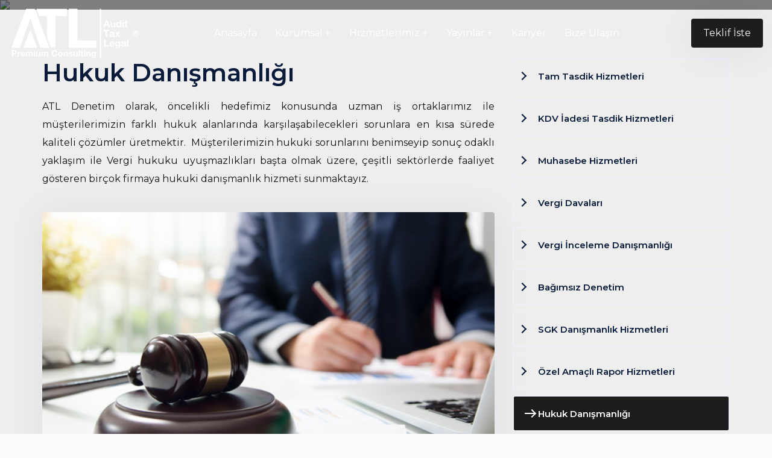

--- FILE ---
content_type: text/html; charset=utf-8
request_url: https://www.atldenetim.com/hizmetlerimiz/hukuk-danismanligi
body_size: 6076
content:


<!DOCTYPE html>
<html lang="tr">
<head>
    <meta charset="utf-8">
    <meta http-equiv="Content-Type" content="text/html; charset=ISO-8859-1">
    <title>Hukuk Danışmanlığı</title>
    <meta name="description" content="ATL Denetim; Yeminli Mali Müşavirlik, Denetim, Danışmanlık ve Vergi Yargısı alanında hizmet vermektedir." />
    <link rel="canonical" href="https://www.atldenetim.com/hizmetlerimiz/hukuk-danismanligi" />

   
    <meta charset="iso-8859-9">
    <meta name="viewport" content="width=device-width, initial-scale=1, shrink-to-fit=no">


    <!-- favicon icon -->
    <link rel="shortcut icon" href="/Content/images/favicon.png" />

    <!-- inject css start -->
    <!--== theme plugin -->
    <link href="/Content/css/theme-plugin.css" rel="stylesheet" type="text/css" />

    <!--== style -->
    <link href="/Content/css/style.css" rel="stylesheet" type="text/css" />

    <!--== responsive -->
    <link href="/Content/css/responsive.css" rel="stylesheet" type="text/css" />


    <!-- inject css end -->


    

    <link href="/Content/css/color-customize/color-customizer.css" rel="stylesheet" type="text/css" />

    <meta name="robots" content="index, follow">



</head>
<body>

    <!-- page wrapper start -->

    <div class="page-wrapper">

        <!--header start-->

        <header id="site-header" class="header header-2">

            <div id="header-wrap">
                <div class="container-fluid">
                    <div class="row">
                        <div class="col-lg-12">
                            <!-- Navbar -->
                            <nav class="navbar navbar-expand-lg align-items-center">
                                <a class="navbar-brand logo" href="/">
                                    <div class="logo-beyaz"><img class="img-center" src="/Content/images/atl-logo-beyaz.svg" alt=""></div>
                                    <div class="logo-orjinal"><img class="img-center" src="/Content/images/atl-logo-orjinal.svg" alt=""></div>
                                </a>
                                <button class="navbar-toggler" type="button" data-toggle="collapse" data-target="#navbarNavDropdown" aria-expanded="false" aria-label="Toggle navigation">
                                    <span></span>
                                    <span></span>
                                    <span></span>
                                </button>
                                <div class="collapse navbar-collapse" id="navbarNavDropdown">
                                    <ul class="navbar-nav ml-auto mr-auto">
                                        <!-- Home -->
                                        <li class="nav-item"><a class="nav-link" href="/">Anasayfa</a></li>

                                                <li class="nav-item dropdown" data-toggle="hover">
                                                    <a class="nav-link dropdown-toggle" href="#" role="button" data-toggle="dropdown" aria-haspopup="true" aria-expanded="false">Kurumsal</a>
                                                    <div class="dropdown-menu">
                                                        <ul class="list-unstyled">

                                                                        <li><a href="/hakkimizda">Hakkımızda</a></li>
                                                                        <li><a href="/yonetim-kadromuz">Y&#246;netim Kadromuz</a></li>
                                                                        <li><a href="/is-ortaklarimiz">İş Ortaklarımız</a></li>
                                                        </ul>
                                                    </div>
                                                </li>
                                                <li class="nav-item dropdown" data-toggle="hover">
                                                    <a class="nav-link dropdown-toggle" href="#" role="button" data-toggle="dropdown" aria-haspopup="true" aria-expanded="false">Hizmetlerimiz</a>
                                                    <div class="dropdown-menu">
                                                        <ul class="list-unstyled">

                                                                        <li><a href="/hizmetlerimiz/tam-tasdik-hizmetleri">Tam Tasdik Hizmetleri</a></li>
                                                                        <li><a href="/hizmetlerimiz/kdv-iadesi-tasdik-hizmetleri">KDV İadesi Tasdik Hizmetleri</a></li>
                                                                        <li><a href="/hizmetlerimiz/muhasebe-hizmetleri">Muhasebe Hizmetleri</a></li>
                                                                        <li><a href="/hizmetlerimiz/vergi-davalari">Vergi Davaları</a></li>
                                                                        <li><a href="/hizmetlerimiz/vergi-inceleme-danismanligi">Vergi İnceleme Danışmanlığı</a></li>
                                                                        <li><a href="/hizmetlerimiz/bagimsiz-denetim">Bağımsız Denetim</a></li>
                                                                        <li><a href="/hizmetlerimiz/sgk-danismanlik-hizmetleri">SGK Danışmanlık Hizmetleri</a></li>
                                                                        <li><a href="/hizmetlerimiz/ozel-amacli-rapor-hizmetleri">&#214;zel Ama&#231;lı Rapor Hizmetleri</a></li>
                                                                        <li><a href="/hizmetlerimiz/hukuk-danismanligi">Hukuk Danışmanlığı</a></li>
                                                                        <li><a href="/hizmetlerimiz/kisisel-verilerin-korunmasi-hizmeti">Kişisel Verilerin Korunması Hizmeti</a></li>
                                                        </ul>
                                                    </div>
                                                </li>
                                                <li class="nav-item dropdown" data-toggle="hover">
                                                    <a class="nav-link dropdown-toggle" href="#" role="button" data-toggle="dropdown" aria-haspopup="true" aria-expanded="false">Yayınlar</a>
                                                    <div class="dropdown-menu">
                                                        <ul class="list-unstyled">

                                                                        <li><a href="/makaleler">Makaleler</a></li>
                                                                        <li><a href="/sirkuler">Sirk&#252;ler</a></li>
                                                                        <li><a href="/basinda-biz">Basında Biz</a></li>
                                                        </ul>
                                                    </div>
                                                </li>
                                                <li class="nav-item"><a class="nav-link" target="" href="/kariyer ">Kariyer</a></li>
                                                <li class="nav-item"><a class="nav-link" target="" href="/iletisim ">Bize Ulaşın</a></li>


                                    </ul>
                                </div>


                                <div class="d-flex align-items-center">

                                    <div style="display:none;" class="search-icon mr-1 mr-sm-3">
                                        <a id="search" href="javascript:void(0)"><i class="flaticon-search"></i></a>
                                    </div>

                                </div>

                                <div class="right-nav align-items-center d-flex justify-content-end"> <a class="btn btn-theme" href="/teklif-iste"><span>Teklif İste</span></a></div>
                            </nav>
                        </div>
                    </div>
                </div>
            </div>
        </header>



        <!--header end-->


        





<!--page title start
<section class="page-title parallaxie bc-image">
    <img src="/Upload/Sayfalar/hizmetlerimiz-9.png" class="img-fluid"  style="top:0px;"/>
    <div class="container">
        <h1>Hizmetlerimiz</h1>
    </div>
</section>
-->


<div class="container-fluid bc-img">
    <div class="row">
        <img src="/Upload/Sayfalar/hizmetlerimiz-9.png" />
        <h1>Hizmetlerimiz</h1>
    </div>
</div>










<!--page title end-->
<!--body content start-->
<div class="page-content">
    <!--section start-->
    <section class="about-detail">
        <div class="container">
            <div class="row">
                <div class="col-lg-8 col-md-12 about-detail-left">
                    <h2 class="title mb-3">Hukuk Danışmanlığı</h2>

                    <p>ATL Denetim olarak, öncelikli hedefimiz konusunda uzman iş ortaklarımız ile müşterilerimizin farklı hukuk alanlarında karşılaşabilecekleri sorunlara en kısa sürede kaliteli çözümler üretmektir.&nbsp; Müşterilerimizin hukuki sorunlarını benimseyip sonuç odaklı yaklaşım ile Vergi hukuku uyuşmazlıkları başta olmak üzere, çeşitli sektörlerde faaliyet gösteren birçok firmaya hukuki danışmanlık hizmeti sunmaktayız.</p>

<p><img alt="" src="/images/images/attorney_working_in_courtroom.jpg" /></p>




                </div>
                <div class="col-lg-4 col-md-12 sidebar md-mt-5">
                    <div class="widget mb-5">
                        <div class="sidebar-links">
                            <ul class="list-unstyled">

                                    <li class="">
                                        <a href="/hizmetlerimiz/tam-tasdik-hizmetleri"><span class="link-icon link-arrow"></span><p class="link-text">Tam Tasdik Hizmetleri</p></a>
                                    </li>
                                    <li class="">
                                        <a href="/hizmetlerimiz/kdv-iadesi-tasdik-hizmetleri"><span class="link-icon link-arrow"></span><p class="link-text">KDV İadesi Tasdik Hizmetleri</p></a>
                                    </li>
                                    <li class="">
                                        <a href="/hizmetlerimiz/muhasebe-hizmetleri"><span class="link-icon link-arrow"></span><p class="link-text">Muhasebe Hizmetleri</p></a>
                                    </li>
                                    <li class="">
                                        <a href="/hizmetlerimiz/vergi-davalari"><span class="link-icon link-arrow"></span><p class="link-text">Vergi Davaları</p></a>
                                    </li>
                                    <li class="">
                                        <a href="/hizmetlerimiz/vergi-inceleme-danismanligi"><span class="link-icon link-arrow"></span><p class="link-text">Vergi İnceleme Danışmanlığı</p></a>
                                    </li>
                                    <li class="">
                                        <a href="/hizmetlerimiz/bagimsiz-denetim"><span class="link-icon link-arrow"></span><p class="link-text">Bağımsız Denetim</p></a>
                                    </li>
                                    <li class="">
                                        <a href="/hizmetlerimiz/sgk-danismanlik-hizmetleri"><span class="link-icon link-arrow"></span><p class="link-text">SGK Danışmanlık Hizmetleri</p></a>
                                    </li>
                                    <li class="">
                                        <a href="/hizmetlerimiz/ozel-amacli-rapor-hizmetleri"><span class="link-icon link-arrow"></span><p class="link-text">&#214;zel Ama&#231;lı Rapor Hizmetleri</p></a>
                                    </li>
                                    <li class="active">
                                        <a href="/hizmetlerimiz/hukuk-danismanligi"><span class="link-icon link-arrow"></span><p class="link-text">Hukuk Danışmanlığı</p></a>
                                    </li>
                                    <li class="">
                                        <a href="/hizmetlerimiz/kisisel-verilerin-korunmasi-hizmeti"><span class="link-icon link-arrow"></span><p class="link-text">Kişisel Verilerin Korunması Hizmeti</p></a>
                                    </li>

                            </ul>
                        </div>
                    </div>

                    <div class="widget">
                        <div class="widget-contact px-5 py-5 xs-px-2 xs-py-2 text-white" data-bg-img="/Content/images/bg/01.jpg" data-overlay="8">
                            <h4 class="text-white text-capitalize">Destek</h4>
                            <p>Danışmanlık hizmetlerimizle ilgili bilgi almak için </p> <a class="btn" href="/iletisim"><span>Bize Ulaşın</span></a>
                        </div>
                    </div>
                </div>
            </div>
        </div>
    </section>
    <!--section end-->
</div>
<!--body content end-->





        <!--body content end-->

        <section class="bg-grey">
            <div class="container">
                <div class="row">

                    <div class="col-md-12">



                        <div class="contact-info">
                            <div class="container">
                                <div class="row">
                                    <div class="col-lg-4 col-sm-6 col-xs-12 text-center">
                                        <div class="contact-media">
                                            <i class="flaticon-paper-plane"></i>
                                            <h4 class="text-theme">Adres</h4>

                                            <div class="mb-3">
                                                <span class="text-black">
                                                    Acıbadem Mah. Çeçen Sok. Akasya AVM Kent Etabı <br>No:25 B1 Blok K:5 D:64 Üsküdar / İstanbul
                                                </span>
                                            </div>

                                        </div>
                                    </div>
                                    <div class="col-lg-4 col-sm-6 col-xs-12 text-center">
                                        <div class="contact-media">
                                            <i class="flaticon-email"></i>
                                            <h4 class="text-theme">E-Mail</h4>

                                                <a href="mailto:info@atldenetim.com">info@atldenetim.com</a>


                                        </div>
                                    </div>
                                    <div class="col-lg-4 col-sm-6 col-xs-12 text-center">
                                        <div class="contact-media">
                                            <i class="flaticon-phone"></i>
                                            <h4 class="text-theme">Telefon Numaralarımız</h4>
                                                <a href="tel:+90 216 504 38 35">T : +90 216 504 38 35</a>
                                                <a href="tel:+90 216 504 43 09">T : +90 216 504 43 09</a>

<!--
                                                <a href="tel:+90 216 504 43 09">F : +90 216 504 43 09</a>
											-->
                                        </div>
                                    </div>
                                </div>
                            </div>
                        </div>

                    </div>
                </div>
            </div>
        </section>

        <!--footer start-->

        <footer class="footer">
            <div class="primary-footer dark-bg">
                <div class="container">
                    <div class="row">


                            <div class="col-lg-4 col-md-6 sm-mt-5">
                                <h4 class="mb-4 text-white">Site Haritası</h4>
                                <div class="footer-list">
                                    <ul class="list-unstyled">

                                                    <li><a target="" href="/">Anasayfa</a></li>
                                                    <li><a target="" href="/hakkimizda">Kurumsal</a></li>
                                                    <li><a target="" href="/hizmetlerimiz/tam-tasdik-hizmetleri">Hizmetlerimiz</a></li>
                                                    <li><a target="" href="/makaleler">Makaleler</a></li>
                                                    <li><a target="" href="/sirkuler">Sirk&#252;ler</a></li>
                                                    <li><a rel="" href="/kariyer">Kariyer</a></li>
                                                    <li><a target="" href="/iletisim">Bize Ulaşın</a></li>


                                    </ul>
                                </div>
                            </div>
                            <div class="col-lg-4 col-md-6 sm-mt-5">
                                <h4 class="mb-4 text-white">Pratik Bilgiler</h4>
                                <div class="footer-list">
                                    <ul class="list-unstyled">

                                                    <li><a rel="" href="/pratik-bilgiler/oranlar">Oranlar</a></li>
                                                    <li><a rel="" href="/pratik-bilgiler/hadler-ve-tutarlar">Hadler Ve Tutarlar</a></li>
                                                    <li><a rel="" href="/pratik-bilgiler/is-ve-sosyal-guvenlik-hukuku">İş Ve Sosyal G&#252;venlik Hukuku</a></li>
                                                    <li><a rel="" href="/pratik-bilgiler/cezalar">Cezalar</a></li>
                                                    <li><a rel="" href="/pratik-bilgiler/istisnalar">İstisnalar</a></li>
                                                    <li><a rel="" href="/pratik-bilgiler/kanuni-ve-idari-sureler">Kanuni Ve İdari S&#252;reler</a></li>
                                                    <li><a rel="external" href="https://www.gib.gov.tr/yardim-ve-kaynaklar/vergi-takvimi">Vergi Takvimi</a></li>


                                    </ul>
                                </div>
                            </div>






                        <div class="col-lg-4 col-md-6 sm-mt-5">
                            <h4 class="mb-4 text-white">E-Bülten</h4>
                            <p>Son yayınlarımızdan haberdar olun.</p>
                            <div class="subscribe-form sm-mt-2">

<form action="/Home/EBultenKayit?Length=4" class="group" data-ajax="true" data-ajax-method="Post" data-ajax-success="ebultensonuc" enctype="multipart/form-data" id="mc-form" method="post">                                    <input value="" name="Eposta" class="email" id="mc-email" placeholder="Email Address" required="" type="email">
                                    <input class="btn btn-theme" name="subscribe" value="Gönder" type="submit">
</form>                            </div>


                            <div class="social-icons social-colored mt-5">
                                <ul class="list-inline">

                                                <li class="social-linkedin">
                                                    <a href="https://www.linkedin.com/company/atldenetim/?viewAsMember=true" rel="external" title="Linkedin"><i class="fab fa-linkedin-in"></i></a>
                                                </li>
                                                <li class="social-instagram">
                                                    <a href="https://www.instagram.com/atl_ymm/" rel="external" title="İnstagram"><i class="fab fa-instagram"></i></a>
                                                </li>
                                                <li class="social-twitter">
                                                    <a href="https://twitter.com/atlymm" rel="external" title="Twitter"><i class="fab fa-twitter"></i></a>
                                                </li>
                                                <li class="social-facebook">
                                                    <a href="#" rel="external" title="Facebook"><i class="fab fa-facebook-f"></i></a>
                                                </li>
                                </ul>
                            </div>
                        </div>

                    </div>
                </div>
            </div>
            <div class="secondary-footer">
                <div class="container">
                    <div class="copyright">
                        <div class="row">
                            <div class="col-lg-6">
                                <span>Copyright 2020 ATL Denetim | Tüm Hakları Saklıdır</span>
                            </div>
                            <div class="col-lg-6 text-lg-right footer-list md-mt-2">
                                <ul class="list-inline">

                                    <li class="list-inline-item mb-0">
                                        <a href="https://www.ws.com.tr" title="Web Tasarım">Web Tasarım</a>
                                    </li>
                                </ul>
                            </div>
                        </div>
                    </div>
                </div>
            </div>
            <div class="scroll-top"><a class="smoothscroll" href="#top"><i class="flaticon-top"></i></a></div>
        </footer>

        <!--footer end-->
    </div>
    <!-- page wrapper end -->
    <!--back-to-top start-->
    <!--back-to-top end-->
    <!-- inject js start -->
    <!--== jquery -->

    <link rel="stylesheet" href="/Content/Wscp/css/lib/bootstrap-sweetalert/sweetalert.css">

    <script src="/Content/js/theme.js"></script>

    <!--== theme-plugin -->
    <script src="/Content/js/theme-plugin.js"></script>



    <!--== theme-script -->
    <script src="/Content/js/theme-script.js"></script>

    <!-- inject js end -->




    <script>
        $(document).ready(function () {

            $("a[rel*=external]").attr("target", "_blank");


        })

        function ebultensonuc(data) {
            if (data == 1) {

                swal({
                    title: "Başarılı!",
                    text: "E-Bülten Kaydınız başarıyla gerçekleştirilmiştir!",
                    confirmButtonClass: "btn-success",
                    imageUrl: '/Content/Wscp/img/smile.png'
                });

            }
            else if (data == -1) {
                swal({
                    title: "Kayıt Mevcut!",
                    text: "E-Bülten Kaydınız zaten bulunmaktadır, ilginiz için teşekkür ederiz.",
                    type: "error",
                    confirmButtonClass: "btn-danger"
                });
            }
            else {
                swal({
                    title: "Hata!",
                    text: "İşlem esnasında beklenmedik bir hata, lütfen daha sonra tekrar deneyiniz.",
                    type: "error",
                    confirmButtonClass: "btn-danger"
                });
            }
        }


    </script>
    <script src="/Scripts/jquery.unobtrusive-ajax.min.js"></script>
    <script src="/Content/Wscp/js/lib/bootstrap-sweetalert/sweetalert.min.js"></script>

    

    <script>
        $(document).ready(function () {

            $(".page-content h2,.page-content h3,.page-content h4").addClass("title mb-3");

            $(".page-content img").addClass("img-fluid w-100 rounded box-shadow my-4");


        })
    </script>





    <!-- Global site tag (gtag.js) - Google Analytics -->
<script async src="https://www.googletagmanager.com/gtag/js?id=G-CYR1QYZN7T"></script>
<script>
  window.dataLayer = window.dataLayer || [];
  function gtag(){dataLayer.push(arguments);}
  gtag('js', new Date());

  gtag('config', 'G-CYR1QYZN7T');
</script>


</body>
</html>


--- FILE ---
content_type: text/css
request_url: https://www.atldenetim.com/Content/css/theme-plugin.css
body_size: -41
content:
@import 'bootstrap.min.css';
@import 'animate.css';
@import 'fontawesome-all.css';
@import 'magnific-popup.css';
@import 'owl.carousel.css';
@import 'lightslider.min.css';
@import 'jquery-ui.css';
@import 'base.css';
@import 'shortcodes.css';


--- FILE ---
content_type: text/css
request_url: https://www.atldenetim.com/Content/css/style.css
body_size: 7110
content:
@import url(https://fonts.googleapis.com/css?family=Montserrat:100,100i,200,200i,300,300i,400,400i,500,500i,600,600i,700,700i,800,800i,900,900i&display=swap&subset=cyrillic,cyrillic-ext,latin-ext,vietnamese);.page-wrapper,body{overflow-x:hidden}.lead,body{font-weight:400}.pos-r,.side-top-bg,.z-index-0,.z-index-1,h2{position:relative}.align-item-middle>div,.countdown,.nice-select.wide,.product-img img{width:100%}.contact-media i,.countdown>li span{font-size:70px;display:inline-block}.featured-item,.o-hidden,.product-add,.product-img{overflow:hidden}body{font-family:Montserrat,sans-serif;font-style:normal;line-height:1.5;color:#111;background:#fbfbfb}.page-content{background:#eee!important}.bg-cover,[data-bg-img]{background-size:cover}.clear{clear:both}h1,h2,h3,h4,h5,h6{font-weight:400;margin-top:0;margin-bottom:0;text-transform:capitalize}h1,h2{font-style:normal;font-weight:600;text-transform:capitalize}h2,h4,h5,h6{margin-bottom:10px}h1 a,h2 a,h3 a,h4 a,h5 a,h6 a{color:inherit}h1{font-size:60px;line-height:70px;color:#081b3a;letter-spacing:0}h2{font-size:40px;line-height:50px;color:#081b3a}h3,h4,h5{font-weight:500;color:#081b3a;font-style:normal}h3{font-size:30px;line-height:40px}h4{font-size:24px;line-height:34px}h5{font-size:20px;line-height:26px}h6{font-size:18px;font-style:normal;line-height:24px;color:#081b3a}ul{margin:0;padding:0}.line-h-3,p{line-height:1.7}.lead{font-size:16px;line-height:30px}.z-index-0{z-index:0}.z-index-1{z-index:1}.contact-media.style-2 a,.product-price .review-rating,.review-list .review-rating,.total-rating .rating-list li a i,.view-filter a.active,h1 span{color:#3143ef}.social-icons.social-colored .social-instagram a,.social-icons.social-hover .social-instagram a:hover{background-color:#e95950}section{padding:80px 0}.align-item-middle{display:-webkit-flex;-webkit-align-items:center;display:flex;align-items:center}.font-w-3{font-weight:300}.font-w-4{font-weight:400}.font-w-5{font-weight:500}.font-w-6{font-weight:600}.font-w-7,.nice-select .option.selected{font-weight:700}.font-w-8{font-weight:800}.font-w-9{font-weight:900}.line-h-2{line-height:1.6}.line-h-4{line-height:1.8}.line-h-5{line-height:1.9}.letter-space-1{letter-spacing:5px}.letter-space-2{letter-spacing:10px}.letter-space-3{letter-spacing:15px}.contact-media a:hover,.text-theme{color:#1d1d1b}.text-black{color:#081b3a!important}.text-grey{color:#999}.contact-media.style-2 span,.text-rgba{color:rgba(255,255,255,.8)}.white-bg{background-color:#fff!important}.dark-bg{background-color:#1d1d1b}.grey-bg{background-color:#eee}.theme-bg,.theme-bg-2{background-color:#e89b03}.transparent-bg{background-color:inherit!important}.radius{-webkit-border-radius:5px;-moz-border-radius:5px;border-radius:5px}.radius-0{-webkit-border-radius:0px;-moz-border-radius:0;border-radius:0}.radius-1{-webkit-border-radius:10px;-moz-border-radius:10px;border-radius:10px}.radius-2{-webkit-border-radius:15px;-moz-border-radius:15px;border-radius:15px}.radius-3{-webkit-border-radius:30px;-moz-border-radius:30px;border-radius:30px}.radius-4{-webkit-border-radius:50%;-moz-border-radius:50%;border-radius:50%}.fullscreen-banner{position:relative;min-height:800px}[data-bg-img]{background-attachment:initial!important;background-position:center center;background-repeat:no-repeat}.align-center{position:absolute;top:50%;width:100%;z-index:9}.fullscreen-banner .item,.fullscreen-banner .owl-carousel,.fullscreen-banner .owl-item,.fullscreen-banner .owl-stage,.fullscreen-banner .owl-stage-outer,.slider-sec .align-center>div,.slider-sec .align-center>div>div,.slider-sec .align-center>div>div>div{height:100%}.justify-content-center li{margin-left:20px!important}.bg-contain{background-size:contain}.bg-pos-l{background-position:left}.bg-pos-r{background-position:right}.bg-pos-rt{background-position:right top}.bg-pos-lt{background-position:left top}.bg-pos-rb{background-position:right bottom}.bg-pos-lb{background-position:left bottom}.bg-repeat{background-repeat:repeat}.countdown{margin:50px 0}.countdown>li{font-weight:700;list-style-type:none;background:rgba(255,255,255,.2);border-radius:.25rem;padding:10px;text-align:center}.countdown>li span{font-weight:700;line-height:80px;color:#fff}.countdown>li p{font-size:20px;display:block;line-height:30px;margin-bottom:0;color:rgba(255,255,255,.8)}.or-box{margin-bottom:30px}.privacy-policy p,.terms-and-conditions p{margin-bottom:25px}.privacy-policy ul.list,.terms-and-conditions ul.list{margin-bottom:20px;display:block}.privacy-policy ul.list li i,.terms-and-conditions ul.list li i{padding-right:12px;font-size:15px}.contact-media i{line-height:70px;color:#1d1d1b;margin-bottom:30px}.contact-media h5{display:block;margin-bottom:15px}.contact-media p{margin-bottom:0;line-height:24px}.contact-media a{color:#081b3a;display:block;margin-bottom:10px}.contact-media.style-2 i{line-height:100px;font-size:100px;color:#fff;margin-bottom:0;position:absolute;top:0;left:50%;transform:translateX(-50%);opacity:.1}.contact-media.style-2 p{color:rgba(255,255,255,.7)}.contact-media.style-2 h6{color:#fff}.contact-media.style-2 a:hover{color:#e89b03}.form-group{margin-bottom:20px;position:relative}.error,.success{padding:1em;margin-bottom:.75rem;text-shadow:0 1px 0 rgba(255,255,255,.5);width:100%}label{font-size:14px;color:#081b3a}.form-control{height:50px;border-radius:0;font-size:13px;color:#081b3a;background:0 0;border:none;border-bottom:1px solid #eeeff7}.dark-bg .form-control,.theme-bg .form-control{background:0 0;border-bottom-color:#fff;color:#fff}.grey-bg .form-control{background:#fff}textarea.form-control{height:150px}.form-control:focus{box-shadow:none;background:0 0;border-color:#e89b03}select.form-control{-moz-appearance:none;-webkit-appearance:none;appearance:none;height:50px!important}iframe{width:100%;border:none;pointer-events:auto}.iframe-h{height:500px!important}.iframe-h-2{height:600px!important}.form-control::-webkit-input-placeholder{color:#303231}.form-control::-moz-placeholder{color:#303231}.form-control:-ms-input-placeholder{color:#303231}.form-control:-moz-placeholder{color:#303231}.dark-bg .form-control::-webkit-input-placeholder,.theme-bg .form-control::-webkit-input-placeholder{color:#fff}.dark-bg .form-control::-moz-placeholder,.theme-bg .form-control::-moz-placeholder{color:#fff}.dark-bg .form-control:-ms-input-placeholder,.theme-bg .form-control:-ms-input-placeholder{color:#fff}.dark-bg .form-control:-moz-placeholder,.theme-bg .form-control:-moz-placeholder{color:#fff}.help-block.with-errors{position:absolute;color:red;right:15px;font-size:10px;line-height:14px}.success{color:#468847;background-color:#dff0d8;border:1px solid #d6e9c6;-webkit-border-radius:4px;-moz-border-radius:4px;border-radius:4px}.error{color:#b94a48;background-color:#f2dede;border:1px solid rgba(185,74,72,.3);-webkit-border-radius:4px;-moz-border-radius:4px;border-radius:4px}input:-webkit-autofill,select:-webkit-autofill,textarea:-webkit-autofill{-webkit-box-shadow:0 0 0 1000px #fff inset!important;-webkit-text-fill-color:#081b3a!important;transition:background-color 5000s ease-in-out}.theme-bg input:-webkit-autofill,.theme-bg select:-webkit-autofill,.theme-bg textarea:-webkit-autofill{-webkit-box-shadow:0 0 0 1000px #3143ef inset!important;-webkit-text-fill-color:#ffffff!important;transition:background-color 5000s ease-in-out}.dark-bg input:-webkit-autofill,.dark-bg select:-webkit-autofill,.dark-bg textarea:-webkit-autofill{-webkit-box-shadow:0 0 0 1000px #0d092c inset!important;-webkit-text-fill-color:#ffffff!important;transition:background-color 5000s ease-in-out}.map{height:500px;margin-top:-160px}.map iframe{border:0;width:100%;height:100%;z-index:1;-webkit-filter:grayscale(100%);-moz-filter:grayscale(100%);-ms-filter:grayscale(100%);-o-filter:grayscale(100%);filter:grayscale(100%)}.contact-2 .map{position:absolute!important;top:0;left:0;width:100%;z-index:-1;height:100%}.video-btn,.video-btn .play-btn{position:relative;display:inline-block}.dark-bg .cart-total,.dark-bg .nice-select span,.remember-checkbox a,.remember-checkbox label,.theme-bg .cart-total,.theme-bg .list-icon li i,.theme-bg .nice-select span{color:#fff}.video-btn-pos{position:absolute;left:50%;top:50%;width:auto!important;z-index:99}.video-btn .play-btn{width:80px;-webkit-transition:.25s;-o-transition:.25s;transition:.2s ease-out!important;border-radius:50%;cursor:pointer;height:80px;border:4px solid rgba(49,67,239,.3);text-align:center;line-height:80px}.video-btn .play-btn:hover{border:37px solid #fff}.dark-bg .video-btn .play-btn{border-color:rgba(255,255,255,.3)}.dark-bg .video-btn .play-btn:hover{border-color:#fff}.video-btn .play-btn i{font-size:20px;position:absolute;top:50%;left:50%;color:#fff;-webkit-transition:.25s;-o-transition:.25s;transition:.2s ease-out!important;transform:translate3d(-50%,-50%,0)}.video-btn .play-btn:hover i{transform:translate3d(-50%,-50%,0) scale(.75);color:#3143ef}.image-column{position:absolute;left:0;top:50%}.image-column.right{left:inherit;right:0}.list-icon li{position:relative;padding-left:45px}.list-icon li i{position:absolute;left:0;top:0;color:#3143ef;line-height:30px;font-size:14px;width:30px;height:30px;background:rgba(49,67,239,.1);display:inline-block;text-align:center;border-radius:50%;margin-right:10px}.nice-select{-webkit-tap-highlight-color:transparent;border:none;border-bottom:1px solid #eeeff7;box-sizing:border-box;clear:both;cursor:pointer;display:block;float:left;font-size:14px;font-weight:400;height:50px;line-height:50px;outline:0;padding:0 30px 0 .75rem;position:relative;text-align:left!important;-webkit-transition:.2s ease-in-out;transition:.2s ease-in-out;-webkit-user-select:none;-moz-user-select:none;-ms-user-select:none;user-select:none;white-space:nowrap;width:100%}.nice-select.open,.nice-select:active,.nice-select:focus{border-color:#3143ef}.nice-select:after{border-bottom:2px solid #999;border-right:2px solid #999;content:'';display:block;height:5px;margin-top:-4px;pointer-events:none;position:absolute;right:12px;top:50%;-webkit-transform-origin:66% 66%;-ms-transform-origin:66% 66%;transform-origin:66% 66%;-webkit-transform:rotate(45deg);-ms-transform:rotate(45deg);transform:rotate(45deg);-webkit-transition:.15s ease-in-out;transition:.15s ease-in-out;width:5px}.theme-bg .nice-select:after{border-bottom:2px solid #fff;border-right:2px solid #fff}.nice-select.open:after{-webkit-transform:rotate(-135deg);-ms-transform:rotate(-135deg);transform:rotate(-135deg)}.nice-select.open .list{opacity:1;pointer-events:auto;-webkit-transform:scale(1) translateY(0);-ms-transform:scale(1) translateY(0);transform:scale(1) translateY(0)}.nice-select.disabled{border-color:#ededed;color:#999;pointer-events:none}.nice-select.disabled:after{border-color:#ccc}.nice-select.wide .list{left:0!important;right:0!important}.nice-select.right{float:right}.nice-select.right .list{left:auto;right:0}.nice-select.small{font-size:12px;height:36px;line-height:34px}.nice-select.small:after{height:4px;width:4px}.nice-select.small .option{line-height:34px;min-height:34px}.nice-select .list{background-color:#fff;width:100%;border-radius:5px;box-shadow:0 0 0 1px rgba(68,68,68,.11);box-sizing:border-box;margin-top:4px;opacity:0;padding:0;pointer-events:none;position:absolute;top:100%;left:0;-webkit-transform-origin:50% 0;-ms-transform-origin:50% 0;transform-origin:50% 0;-webkit-transform:scale(.75) translateY(-21px);-ms-transform:scale(.75) translateY(-21px);transform:scale(.75) translateY(-21px);-webkit-transition:.2s cubic-bezier(.5, 0, 0, 1.25),opacity .15s ease-out;transition:.2s cubic-bezier(.5, 0, 0, 1.25),opacity .15s ease-out;z-index:99}.about-detail-left li::before,.timeline:after{position:absolute;background:rgba(49,67,239,.1)}.nice-select .list:hover .option:not(:hover){background-color:transparent!important}.nice-select .option{color:#081b3a;width:100%;cursor:pointer;font-weight:400;line-height:40px;list-style:none;min-height:40px;outline:0;padding:0 10px;text-align:left;-webkit-transition:.2s;transition:.2s}.nice-select .option.focus,.nice-select .option.selected.focus,.nice-select .option:hover{background-color:#f6f6f6}.nice-select .option.disabled{background-color:transparent;color:#999;cursor:default}.checkbox-color-filter,.no-csspointerevents .nice-select .list{display:none}.no-csspointerevents .nice-select.open .list{display:block}.timeline{position:relative;margin:0 auto}.timeline:after{content:'';width:5px;left:50%;top:0;bottom:0;margin-left:-2px}.timeline--first:after{top:20px}.timeline-title{text-align:center;position:relative;z-index:1;padding-bottom:20px}.timeline-title h2{background:#fff;color:#3143ef;display:inline-block;padding:10px 20px;border-radius:.25rem;font-size:24px;line-height:30px}.timeline-inner{padding:10px 30px 40px;width:50%;position:relative;background-color:inherit}.timeline-right{margin-left:50%}.timeline-content{padding:20px 30px;background:#fcfcff;position:relative;border-radius:.25rem}.timeline-content h3{font-size:20px;color:#081b3a;font-weight:700}.timeline-inner::before{content:"";display:block;position:absolute;top:0;right:-16px;border:.5em solid #9b59b6;border-right-color:transparent;border-left-color:transparent;padding:.5em;width:1em;height:1em;border-radius:50%;background:padding-box content-box #3498db;animation:1.5s linear infinite spinDisc}.timeline-right.timeline-inner::before{right:inherit;left:-16px}@keyframes spinDisc{50%{border-top-color:#3498db;border-bottom-color:#3498db;background-color:#2ecc71}100%{transform:rotate(1turn)}}.product-img{position:relative;border-radius:.25rem}.product-item:hover .product-img img{transform:scale(1.08) rotate(1deg)}.product-item .product-overlay{position:absolute;right:0;bottom:50px;transform:translateX(100%)}.product-item:hover .product-overlay{right:15px;transform:translateX(0)}.product-overlay li{margin:0 5px;display:inline-block}.product-overlay ul li a{font-size:18px;background:#fff;border-radius:50%;display:inline-block;height:50px;line-height:50px;text-align:center;width:50px;color:#3143ef}.product-overlay ul li a:hover,.widget .widget-size ul li a:hover{background:#3143ef;color:#fff}.product-item .product-desc{padding:20px;width:100%;color:#081b3a;font-weight:600;font-size:20px}.product-item .product-desc p{color:#5f6368;font-weight:400;font-size:15px;margin-top:15px}.product-name{font-size:16px;font-weight:400;color:#5f6368;display:block;margin-bottom:7px}.product-add{position:relative}.product-add img{transform:translate3d(-5px,0,0);width:calc(100% + 10px);max-width:inherit}.product-add:hover img{transform:translate3d(0,0,0)}.product-add .product-add-hover{left:26px;position:absolute;top:50%;z-index:99}.product-add h4{text-transform:capitalize;font-weight:700;color:#fff}.sort-filter .nice-select{border:1px solid #eeeff7}.view-filter a{color:#081b3a;padding-right:8px;display:inline-block;vertical-align:middle}.widget .widget-color ul li,.widget .widget-size ul li{display:inline-block}.widget .widget-color ul li a{width:35px;height:35px;border:2px solid #fff;display:block;background:#000;position:relative;z-index:1;border-radius:50%}.widget .widget-color ul li.grey a{background-color:#ddd}.widget .widget-color ul li.orange a{background-color:#ee4000}.widget .widget-color ul li.yellow a{background-color:#ffc300}.widget .widget-color ul li.green a{background-color:#3cb371}.widget .widget-color ul li.teal a{background-color:#bc83b1}.widget .widget-color ul li a span{font-size:12px;display:block;padding-top:35px}.widget .widget-color ul li a:before{opacity:0;color:#fff;content:"\f11c";font-family:Flaticon;font-size:16px;display:inline-block;position:absolute;top:50%;left:50%;text-align:center;transform:translateX(-50%) translateY(-50%);-webkit-transform:translateX(-50%) translateY(-50%);-o-transform:translateX(-50%) translateY(-50%);-ms-transform:translateX(-50%) translateY(-50%);-moz-transform:translateX(-50%) translateY(-50%)}.widget .widget-color ul li a:hover:before{opacity:1}.widget .widget-size ul li a{width:40px;height:40px;line-height:40px;color:#081b3a;background:#fcfcff;text-align:center;display:block;position:relative;z-index:1;border-radius:50%}.ui-slider-horizontal{height:.4em}.ui-slider-horizontal .ui-slider-handle{top:-.3em;height:1em;width:1em;border-radius:50%;border:none}.ui-button,.ui-state-default,.ui-widget-content .ui-state-default,.ui-widget-header .ui-state-default,html .ui-button.ui-state-disabled:active,html .ui-button.ui-state-disabled:hover{background:#e89b03}.ui-widget-header{background:#3143ef}.ui-widget.ui-widget-content{border:none;background:#fcfcff}.widget-price #amount{margin-top:10px;width:90px;color:#081b3a}.lSGallery li:last-child{margin-right:0!important}.product-price{font-size:18px;color:#081b3a}.product-price del{color:#ccc;font-size:14px}.filter-color li{list-style-type:none;display:inline-block}.filter-color li:last-child{margin-right:0}.color-filter{display:block;width:40px;height:40px;cursor:pointer;border-radius:50%;border:3px solid #fff}.checkbox-color-filter:checked+.color-filter{box-shadow:0 0 0 2px #000;-moz-box-shadow:0 0 0 2px #000;-webkit-box-shadow:0 0 0 2px #000;-o-box-shadow:0 0 0 2px #000;-ms-box-shadow:0 0 0 2px #000}.product-meta select.form-control{height:40px!important}input.form-product{-moz-appearance:textfield;height:40px;border:none;background:#fff;text-align:center;width:150px;border-top:1px solid #eeeff7;border-bottom:1px solid #eeeff7;color:#081b3a;vertical-align:middle}.btn-product{background:0 0;color:#081b3a;border:1px solid #eeeff7;height:40px;width:auto;padding:0 10px;font-size:13px;cursor:pointer}.review-list .media-body p{border-top:none;padding:0;margin:15px 0}.total-rating .box-total{background:#fcfcff;text-align:center;padding-top:20px;padding-bottom:20px;border:1px solid #eeeff7}.total-rating .box-total h4{color:#3143ef;font-size:48px;font-weight:700}.total-rating .rating-list li a{font-size:14px;color:#5f6368}.cart-table.table thead tr th{border-top:0;border-bottom:0!important;text-align:center}.cart-table.table tbody tr td{vertical-align:middle;align-self:center;text-align:center;padding:30px 0}.cart-table.table tbody tr td .media .d-flex{padding-right:30px}.cart-table.table tbody tr td .media .media-body{vertical-align:middle;align-self:center;text-align:left}.cart-table.table tbody tr td .media .media-body p{margin-bottom:0}.cart-table.table tbody tr td h5{font-size:14px;color:#5f6368;margin-bottom:0}.btn-delet{border:none;background:0 0}.checkout-box{padding:30px;display:inline-block;max-width:500px}.cart-total{font-size:16px;color:#221b1b}.cart-detail li,.checkout-box ul li{display:flex;justify-content:space-between}.cart-action{display:flex;align-items:center}.ic-2x{font-size:2em}.ic-3x{font-size:3em}.ic-5x{font-size:5em}.ic-7x{font-size:7em}.slider-sec .align-center{top:0;transform:inherit;height:100%}.side-top-bg:before{content:"";background:#e89b03;position:absolute;right:0;width:100%;height:200px;top:0;border-radius:.25rem}.page-title:before{position:absolute;content:'';left:0;top:0;width:100%;height:100%;display:block;background-color:#000;opacity:.5}.featured-item{width:100%;height:55px;float:left}.sirku .featured-item{height:auto!important}.sirku .featured-item .featured-icon{width:20%;float:left}.featured-item .featured-icon{width:5%;float:left}.featured-desc{width:95%;float:left;padding-left:0}.featured-item a{color:#666}.sirku:nth-child(4n+1) .featured-item{background-color:#fdeef0!important}.sirku:nth-child(4n+2) .featured-item{background-color:rgba(49,67,239,.070)!important}.sirku:nth-child(4n+3) .featured-item{background-color:rgba(253,91,3,.07)!important}.sirku:nth-child(4n+4) .featured-item{background-color:rgba(131,199,43,.07)!important}.pbilgi .featured-item{background-color:rgb(232 155 3)!important}.pbilgi .featured-item a{color:#f9f3f9!important}.form-group .name{float:left}.about-detail-left p{line-height:30px;text-align:justify}.about-detail-left ul{padding-left:0;list-style:none}.about-detail-left li{position:relative;padding-left:35px;line-height:25px;margin-bottom:25px}.about-detail-left li::before{font-family:Flaticon;font-style:normal;content:"\f11c";left:0;top:0;color:#3143ef;line-height:25px;font-size:10px;width:25px;height:25px;display:inline-block;text-align:center;border-radius:50%;margin-right:10px}

--- FILE ---
content_type: text/css
request_url: https://www.atldenetim.com/Content/css/responsive.css
body_size: 2366
content:
@media (max-width:1200px){h1{font-size:55px;line-height:65px}h2{font-size:36px;line-height:46px}h3{font-size:26px;line-height:36px}h4{font-size:22px;line-height:30px}h5{font-size:19px;line-height:28px}h6{font-size:17px;line-height:22px}.lg-pl-5{padding-left:50px!important}.lg-pr-5{padding-right:50px!important}.lg-px-3{padding-left:30px!important;padding-right:30px!important}.lg-mt-3{margin-top:30px!important}.lg-mt-5{margin-top:50px!important}.lg-mt-7{margin-top:70px!important}.navbar-nav .nav-link{padding:0 12px!important}}@media (max-width:992px){h4,h6{line-height:26px}h1{font-size:50px;line-height:60px}h2{font-size:36px;line-height:46px}h3{font-size:24px;line-height:30px}h4{font-size:20px}h5{font-size:18px;line-height:28px}h6{font-size:17px}.md-mt-0{margin-top:0!important}.md-pl-0{padding-left:0!important}.md-mt-2{margin-top:20px!important}.md-mt-3{margin-top:30px!important}.md-mt-5{margin-top:50px!important}.md-mt-7{margin-top:70px!important}.md-mb-3{margin-bottom:30px!important}.md-mb-5{margin-bottom:50px!important}.md-mb-7{margin-bottom:70px!important}.md-px-3{padding-left:30px!important;padding-right:30px!important}.md-py-0{padding-top:0!important;padding-bottom:0!important}.md-px-5{padding-left:50px!important;padding-right:50px!important}.md-py-3{padding-top:30px!important;padding-bottom:30px!important}.md-py-5{padding-top:50px!important;padding-bottom:50px!important}.md-pt-8,.md-py-8{padding-top:80px!important}.md-py-8{padding-bottom:80px!important}.md-pb-10{padding-bottom:100px!important}.md-pb-15{padding-bottom:150px!important}.md-custom-mt-10{z-index:99;position:relative;margin-top:-100px}.md-text-center{text-align:center!important}.md-text-left{text-align:left!important}#header-wrap::before{left:75%}.navbar-toggler{background:0 0;height:40px;width:40px;padding:0;border-radius:0;margin:15px 0}.navbar-nav ul{position:static}.navbar-nav .list-unstyled{margin-top:15px}.navbar-nav .nav-item{margin:0}.navbar-nav .nav-link{padding:10px!important;border-radius:.25rem;color:#fff!important}.navbar-nav .nav-item .nav-link.active,.navbar-nav .nav-item.show .nav-link,.navbar-nav .nav-link:hover{background:rgba(49,67,239,.1)!important}.navbar-collapse{border-radius:.25rem;background:#0d092c;max-height:400px;left:0;padding:10px;position:absolute;z-index:99;top:70px;width:100%;overflow:auto;border:none;-webkit-box-shadow:7px 5px 30px rgba(72,73,121,.15);-moz-box-shadow:7px 5px 30px rgba(72,73,121,.15);box-shadow:7px 5px 30px rgba(72,73,121,.15)}.navbar-toggler span{width:80%;height:2px;margin:5px auto;display:block;background:#fff}.navbar-nav .dropdown-toggle::after{background:0 0!important;position:absolute;border:none;top:50%;right:0;margin:-.5em .5em 0 0;border-radius:.25rem;padding:0;width:2em;height:1.4em;font-size:1.25rem;line-height:1.2em;text-align:center;content:'+'}.navbar-nav .dropdown.show>.dropdown-toggle::after{content:'-'}.navbar-nav .dropdown-submenu .dropdown-toggle::after{right:-20px;width:auto;height:auto;margin-right:0}.header-2 .navbar-toggler,.header-3 .navbar-toggler,.header-4 .navbar-toggler{margin-top:0;margin-bottom:0}.header-2 #header-wrap,.header-4 #header-wrap{padding:10px 0}.header-2 #header-wrap.fixed-header .right-nav .btn{display:none}.header-2 .navbar-toggler,.header-4 .navbar-toggler{margin-left:auto;margin-right:15px}.header-3 .navbar{padding:15px}.md-text-black{color:#081b3a!important}.page-title{padding:160px 0}.page-title h1{font-size:40px;line-height:50px}.md-bg-none{background-image:none!important}.md-h-auto{height:auto!important}.image-column{left:0;position:relative;top:inherit;transform:inherit}.cases-desc{padding:30px 20px}.post .post-desc{padding:20px}.countdown>li span{font-size:60px;line-height:70px}.countdown>li p{font-size:18px}.coming-soon-pattern{right:-100%;bottom:0}.testimonial.style-1 .testimonial-content p{font-size:16px;line-height:28px}.tab.style-2 .nav-tabs .nav-link{margin-bottom:10px;font-size:18px;padding:15px}}@media (max-width:767px){.sm-pl-3,.sm-px-3{padding-left:30px!important}h2{font-size:30px}h3{font-size:22px;line-height:30px}.scroll-down{display:none}.hidden-sm{display:none!important}.section-title h2{font-size:34px;line-height:40px}.countdown>li p,.section-title p{font-size:16px}.page-title h1{font-size:30px;line-height:30px}.sm-mt-0{margin-top:0!important}.sm-mt-2{margin-top:20px!important}.sm-mt-3{margin-top:30px!important}.sm-mt-5{margin-top:50px!important}.sm-mb-3{margin-bottom:30px!important}.sm-mb-5{margin-bottom:50px!important}.sm-pt-0{padding-top:0!important}.sm-pt-5{padding-top:50px!important}.sm-pt-10{padding-top:100px!important}.sm-pb-5{padding-bottom:50px!important}.sm-pb-8{padding-bottom:80px!important}.sm-pb-10{padding-bottom:100px!important}.sm-px-3{padding-right:30px!important}.sm-py-3{padding-top:30px!important;padding-bottom:30px!important}.sm-py-8{padding-top:80px!important;padding-bottom:80px!important}.sm-bg-cover{background-size:cover}.fullscreen-banner{min-height:inherit;height:auto!important}.fullscreen-banner .align-center{position:inherit;transform:inherit;padding:150px 0 100px!important}.header .right-nav .btn{padding:8px 15px}.cart a i,.search-icon a{font-size:18px}.countdown>li span{font-size:40px;line-height:40px}.slider-sec .align-center{position:relative}.team-member.style-1 .team-description{margin:-40px 20px 0;padding:14px 10px 15px}.timeline-title{text-align:left}.timeline::after{left:0;margin-left:0}.timeline-inner{width:100%}.timeline-right{margin-left:0}.timeline-inner::before{right:inherit;left:-16px}}@media (max-width:576px){.col-xx-12{width:100%!important}h1{font-size:32px;line-height:40px}h2{font-size:28px;line-height:36px;margin-bottom:10px}h3{font-size:20px;line-height:28px}h4{font-size:18px;line-height:26px}.section-title h2{font-size:30px;line-height:38px}.xs-mt-0{margin-top:0!important}.xs-mt-1{margin-top:10px!important}.xs-mt-2{margin-top:20px!important}.xs-mt-3{margin-top:30px!important}.xs-mt-5{margin-top:50px!important}.xs-mb-3{margin-bottom:30px!important}.xs-mb-5{margin-bottom:50px!important}.xs-pt-5{padding-top:50px!important}.xs-pb-5{padding-bottom:50px!important}.xs-px-1{padding-left:10px!important;padding-right:10px!important}.xs-px-2{padding-left:20px!important;padding-right:20px!important}.xs-px-3{padding-left:30px!important;padding-right:30px!important}.xs-py-1{padding-top:10px!important;padding-bottom:10px!important}.xs-py-2{padding-top:20px!important;padding-bottom:20px!important}.xs-py-10{padding-top:100px!important;padding-bottom:100px!important}.xs-text-center{text-align:center}#header-wrap::before{left:60%}.navbar-brand{margin:0 auto}.language-selection .nice-select{height:30px;line-height:30px}.header-call a{font-size:13px}.header-top .social-icons li{padding:0 6px}.header-top .social-icons li a{font-size:12px}.header-2 .navbar-toggler,.header-4 .navbar-toggler{margin-right:10px;background:orange}.header-2 .navbar-brand,.header-4 .navbar-brand{margin:inherit}.fullscreen-banner p br,.header-2 #header-wrap .right-nav .btn{display:none}.header-2 .logo img,.header-4 .logo img{height:60px}.header-4 .right-nav{position:absolute;top:-60px;right:0}.header-4 .cart a i,.header-4 .search-icon a{font-size:20px;color:#081b3a}.breadcrumb-item{line-height:30px}.page-title{padding:160px 0 110px}.tab .nav-tabs .nav-link{display:block;width:100%}.owl-carousel .owl-nav button.owl-prev{left:0}.owl-carousel .owl-nav button.owl-next{right:0}.cart-table .media{display:block}}@media (max-width:375px){.btn+.btn{margin-left:0;margin-top:15px;display:table}.banner .btn{display:table;margin-left:auto;margin-right:auto}}

--- FILE ---
content_type: text/css
request_url: https://www.atldenetim.com/Content/css/color-customize/color-customizer.css
body_size: 632
content:
/* ------------------------------------------------
  Project:   Consulterz - Consulting Finance Accounting
  Author:    ThemeHt

  NOTE: This is Color customizer stylesheet of template.
------------------------------------------------ */


.color-customizer {z-index: 10000; right: -70px; width: 70px; position: fixed; top: 50%; -webkit-transform: translateY(-50%); -moz-transform: translateY(-50%);
  -ms-transform: translateY(-50%); -o-transform: translateY(-50%); transform: translateY(-50%);}
.color-customizer .color-chooser {padding: 20px; background-color: #ffffff; -webkit-box-shadow: 0 0 20px 0 rgba(28, 30, 35, 0.2); -moz-box-shadow: 0 0 20px 0 rgba(28, 30, 35, 0.2); box-shadow: 0 0 20px 0 rgba(28, 30, 35, 0.2);}
.color-customizer.opened .color-chooser { opacity: 1; }
.color-customizer a.opener {display: block; height: 45px; background: #ffffff; border-top-left-radius: .25rem; border-bottom-left-radius: .25rem; width: 45px; font-size: 24px; line-height: 45px; color: #0d092c;  position: absolute; right: 70px; top: 50%; -webkit-transform: translateY(-50%); -moz-transform: translateY(-50%);
  -ms-transform: translateY(-50%); -o-transform: translateY(-50%); transform: translateY(-50%); text-align: center; text-decoration: none;-webkit-box-shadow: 0px 0px 15px 0px rgba(0, 0, 0, 0.1); -moz-box-shadow: 0px 0px 15px 0px rgba(0, 0, 0, 0.1); box-shadow: 0px 0px 15px 0px rgba(0, 0, 0, 0.1);}
.color-customizer.opened a.opener { left: -45px; border-color: transparent; }
.color-customizer ul { list-style: none; margin: 0; padding: 0; font-size: 0; }
.color-customizer ul li {width: 30px; height: 30px; border-radius: 50%; position: relative; display: block; cursor: pointer; margin: 10px 0; -webkit-transition: all linear 0.5s; -moz-transition: all linear 0.5s; -o-transition: all linear 0.5s; -ms-transition: all linear 0.5s; transition: all linear 0.5s; }
.color-customizer ul li:last-child{margin-right: 0;}
.color-customizer ul li.selected{border-radius: .25rem;}

.color-customizer .theme-default {background: #3143ef;}
.color-customizer .theme-2 {background: #E89B03;}
.color-customizer .theme-3 {background: #83c72b;}
.color-customizer .theme-4 {background: #e90f2a;}


@media (max-width: 576px){
.color-customizer .color-chooser {padding: 10px;}
.color-customizer ul li {width: 35px; height: 35px; margin: 5px;}
.color-customizer ul li:nth-child(3n+3){margin-right: 5px;}
}


--- FILE ---
content_type: text/css
request_url: https://www.atldenetim.com/Content/css/owl.carousel.css
body_size: 2214
content:
/**
 * Owl Carousel v2.3.4
 * Copyright 2013-2018 David Deutsch
 * Licensed under: SEE LICENSE IN https://github.com/OwlCarousel2/OwlCarousel2/blob/master/LICENSE
 */

/*
 *  Owl Carousel - Core
 */
.owl-carousel { display: none; width: 100%; -webkit-tap-highlight-color: transparent;  /* position relative and z-index fix webkit rendering fonts issue */ position: relative; z-index: 1; }
.owl-carousel .owl-stage { position: relative; -ms-touch-action: pan-Y; touch-action: manipulation; -moz-backface-visibility: hidden;    /* fix firefox animation glitch */ }
.owl-carousel .owl-stage:after { content: "."; display: block; clear: both; visibility: hidden; line-height: 0; height: 0; }
.owl-carousel .owl-stage-outer { padding-bottom: 60px; position: relative; overflow: hidden;    /* fix for flashing background */ -webkit-transform: translate3d(0px, 0px, 0px); }
.owl-carousel .owl-wrapper, .owl-carousel .owl-item { -webkit-backface-visibility: hidden; -moz-backface-visibility: hidden; -ms-backface-visibility: hidden; -webkit-transform: translate3d(0, 0, 0); -moz-transform: translate3d(0, 0, 0); -ms-transform: translate3d(0, 0, 0); }
.owl-carousel .owl-item { position: relative; min-height: 1px; float: left; -webkit-backface-visibility: hidden; -webkit-tap-highlight-color: transparent; -webkit-touch-callout: none; }
.owl-carousel .owl-item img { display: block; }
.owl-carousel .owl-nav.disabled, .owl-carousel .owl-dots.disabled { display: none; }
.owl-carousel .owl-nav .owl-prev, .owl-carousel .owl-nav .owl-next, .owl-carousel .owl-dot { cursor: pointer; -webkit-user-select: none; -khtml-user-select: none; -moz-user-select: none; -ms-user-select: none; user-select: none; }
.owl-carousel .owl-nav button.owl-prev, .owl-carousel .owl-nav button.owl-next, .owl-carousel button.owl-dot { background: none; color: inherit; border: none; padding: 0 !important; font: inherit; }
.owl-carousel.owl-loaded { display: block; }
.owl-carousel.owl-loading { opacity: 0; display: block; }
.owl-carousel.owl-hidden { opacity: 0; }
.owl-carousel.owl-refresh .owl-item { visibility: hidden; }
.owl-carousel.owl-drag .owl-item { -ms-touch-action: pan-y; touch-action: pan-y; -webkit-user-select: none; -moz-user-select: none; -ms-user-select: none; user-select: none; }
.owl-carousel.owl-grab { cursor: move; cursor: grab; }
.owl-carousel.owl-rtl { direction: rtl; }
.owl-carousel.owl-rtl .owl-item { float: right; }

/* No Js */
.no-js .owl-carousel { display: block; }

/*
 *  Owl Carousel - Animate Plugin
 */
.owl-carousel .animated { animation-duration: 1000ms; animation-fill-mode: both; }
.owl-carousel .owl-animated-in { z-index: 0; }
.owl-carousel .owl-animated-out { z-index: 1; }
.owl-carousel .fadeOut { animation-name: fadeOut; }
@keyframes fadeOut {
  0% { opacity: 1; }
  100% { opacity: 0; }
}

/*
 *  Owl Carousel - Auto Height Plugin
 */
.owl-height { transition: height 500ms ease-in-out; }

/*
 *  Owl Carousel - Lazy Load Plugin
 */
.owl-carousel .owl-item {  /**
        This is introduced due to a bug in IE11 where lazy loading combined with autoheight plugin causes a wrong
        calculation of the height of the owl-item that breaks page layouts
       */ }
  .owl-carousel .owl-item .owl-lazy { opacity: 0; transition: opacity 400ms ease; }
  .owl-carousel .owl-item .owl-lazy[src^=""], .owl-carousel .owl-item .owl-lazy:not([src]) { max-height: 0; }
  .owl-carousel .owl-item img.owl-lazy { transform-style: preserve-3d; }

  /*
   *  Owl Carousel - Video Plugin
   */
  .owl-carousel .owl-video-wrapper { position: relative; height: 100%; background: #000; }
  .owl-carousel .owl-video-play-icon { position: absolute; height: 80px; width: 80px; left: 50%; top: 50%; margin-left: -40px; margin-top: -40px; background: url("owl.video.play.html") no-repeat; cursor: pointer; z-index: 1; -webkit-backface-visibility: hidden; transition: transform 100ms ease; }
  .owl-carousel .owl-video-play-icon:hover { -ms-transform: scale(1.3, 1.3); transform: scale(1.3, 1.3); }
  .owl-carousel .owl-video-playing .owl-video-tn, .owl-carousel .owl-video-playing .owl-video-play-icon { display: none; }
  .owl-carousel .owl-video-tn { opacity: 0; height: 100%; background-position: center center; background-repeat: no-repeat; background-size: contain; transition: opacity 400ms ease; }
  .owl-carousel .owl-video-frame { position: relative; z-index: 1; height: 100%; width: 100%; }
  .owl-carousel.no-pb .owl-stage-outer { padding-bottom: 0; }
  .owl-carousel .owl-dot { display: inline-block; margin: 0 20px; width: 12px; height: 12px; position: relative; }
  .owl-carousel .owl-dots { width: 100%; display: inline-block; position: absolute; line-height: 0; bottom: 0; left: 50%; transform: translateX(-50%); cursor: pointer; text-align: center; }
  .owl-carousel .owl-dots .owl-dot span { background: none; border: 2px solid #081b3a; border-radius: 50%; display: inline-block; width: 10px; height: 10px; transition: all 0.5s ease-in-out; -webkit-transition: all 0.5s ease-in-out; -o-transition: all 0.5s ease-in-out; -moz-transition: all 0.5s ease-in-out; -ms-transition: all 0.5s ease-in-out; cursor: pointer; }
  .owl-carousel .owl-dots .owl-dot:not(:first-child):before { content: ""; display: block; width: 12px; height: 2px; background-color: #081b3a; position: absolute; top: 50%; transform: translateY(-50%); left: -20px; }
  .owl-carousel .owl-dots .owl-dot:not(:last-child):after { content: ""; display: block; width: 12px; height: 2px; background-color: #081b3a; position: absolute; top: 50%; transform: translateY(-50%); left: 20px; }
  .owl-carousel .owl-dots .owl-dot.active:before, .owl-carousel .owl-dots .owl-dot.active:after { background-color: #E89B03; }
  .owl-carousel .owl-dots .owl-dot.active:before, .owl-carousel .owl-dots .owl-dot.active:after { background-color: #E89B03; }
  .owl-carousel .owl-dots .owl-dot:hover span, .owl-carousel .owl-dots .owl-dot.active span { border-color: #1D1D1B; transform: scale(1.5); }
  .owl-carousel .owl-nav { display: block; position: absolute; text-indent: inherit; width: 100%; top: 50%; transform: translateY(-50%); -webkit-transform: translateY(-50%); -o-transform: translateY(-50%); -ms-transform: translateY(-50%); -moz-transform: translateY(-50%); left: 0; cursor: pointer; z-index: 999; }
  .owl-carousel .owl-nav button.owl-prev, .owl-carousel .owl-nav button.owl-next { width: 50px; height: 50px; line-height: 55px; font-weight: normal; background: #ffffff; border-radius: .25rem; border: 1px solid #3143ef; color: #081b3a; cursor: pointer; display: inline-block; font-size: 24px; position: absolute; transform: translateY(-50%); -webkit-transform: translateY(-50%); -o-transform: translateY(-50%); -ms-transform: translateY(-50%); -moz-transform: translateY(-50%); top: 50%; }
  .owl-carousel .owl-nav button.owl-prev { left: -100px; }
  .owl-carousel .owl-nav button.owl-next { right: -100px; }
  .banner-slider.owl-carousel .owl-nav button.owl-prev, .banner-slider.owl-carousel .owl-nav button.owl-next { background: rgba(49, 67, 239, 0.1); border-color: transparent; color: #ffffff; }
  .banner-slider.owl-carousel .owl-nav button.owl-prev { left: 0; }
  .banner-slider.owl-carousel .owl-nav button.owl-next { right: 0; }
  .owl-carousel .owl-nav button.owl-prev:hover, .owl-carousel .owl-nav button.owl-next:hover, .banner-slider.owl-carousel .owl-nav button.owl-prev:hover, .banner-slider.owl-carousel .owl-nav button.owl-next:hover { color: #fff; border-color: #1D1D1B; background: #1D1D1B; }

--- FILE ---
content_type: text/css
request_url: https://www.atldenetim.com/Content/css/base.css
body_size: 7641
content:
.custom-mt-10,.custom-mt-12,.custom-mt-15,.custom-mt-20,.custom-mt-25,.custom-mt-30,.custom-mt-5,.custom-mt-7{z-index:99;position:relative}.cart>a,.img-overlay[data-overlay]:before{z-index:1}.cart .total span,.loader:after{font-weight:700}.footer-list li:last-child,.header-3 #header-wrap.fixed-header .navbar,.media-icon li:last-child,.nav-item.dropdown .dropdown-menu li:last-child,.topbar-link h6{margin-bottom:0}#ht-main-nav,#ht-main-nav .ht-nav-toggle,.scroll-top{visibility:hidden;opacity:0}.media-icon li i,.topbar-link i{margin-right:10px;vertical-align:middle}html{scroll-behavior:smooth}*{text-transform:none!important}.about-detail img,.about-img img,.cases-images img,.team-member img{-webkit-filter:grayscale(0%)!important;filter:grayscale(0%)!important}a:focus,a:hover{color:#1d1d1b;text-decoration:none!important}a,button,input{outline:0!important;color:#1d1d1b}::-moz-selection{background:#3143ef;color:#fff;text-shadow:none}::selection{background:#3143ef;color:#fff;text-shadow:none}.btn,.dropdown-item,.featured-item,.featured-item .featured-icon i,.owl-item,.product-item .product-overlay,.social-icons li:hover a,.team-description,.team-social-icon,a,button,i,img,span{-webkit-transition:.5s ease-in-out;-moz-transition:.5s ease-in-out;-ms-transition:.5s ease-in-out;-o-transition:.5s ease-in-out;transition:.5s ease-in-out}#search-input-box,.transform-x{transform:translateX(-50%);-webkit-transform:translateX(-50%);-o-transform:translateX(-50%);-ms-transform:translateX(-50%);-moz-transform:translateX(-50%)}.align-center,.image-column,.product-add-hover,.transform-y,.widget-searchbox .search-btn{transform:translateY(-50%);-webkit-transform:translateY(-50%);-o-transform:translateY(-50%);-ms-transform:translateY(-50%);-moz-transform:translateY(-50%)}.clear-loader,.video-btn-pos{transform:translateX(-50%) translateY(-50%);-webkit-transform:translateX(-50%) translateY(-50%);-o-transform:translateX(-50%) translateY(-50%);-ms-transform:translateX(-50%) translateY(-50%);-moz-transform:translateX(-50%) translateY(-50%)}.navbar-nav .dropdown-menu .nav-link:focus,.navbar-nav .dropdown-menu .nav-link:hover{transform:translateX(5px);-webkit-transform:translateX(5px);-o-transform:translateX(5px);-ms-transform:translateX(5px);-moz-transform:translateX(5px)}#header-wrap.fixed-header,.box-shadow,.btn,.cases-item.style-2 .cases-desc,.featured-item.style-3 .featured-icon,.featured-item.style-5,.featured-item.style-6.active,.featured-item.style-6:hover,.media-holder .media,.post .post-image,.product-overlay ul li a,.team-member .team-description,.testimonial.style-2 .testimonial-img img,.timeline-title h2,.video-box{-webkit-box-shadow:0 3px 65px 0 rgba(26,26,66,.070);-moz-box-shadow:0 3px 65px 0 rgba(26,26,66,.070);box-shadow:0 3px 65px 0 rgba(26,26,66,.070)}.owl-carousel .featured-item.style-5{-webkit-box-shadow:0 0 22px 0 rgba(26,26,66,.070);-moz-box-shadow:0 0 22px 0 rgba(26,26,66,.070);box-shadow:0 0 22px 0 rgba(26,26,66,.070)}.custom-mt-5{margin-top:-50px}.custom-mt-7{margin-top:-70px}.custom-mt-10{margin-top:-100px}.custom-mt-12{margin-top:-120px}.custom-mt-15{margin-top:-150px}.custom-mt-20{margin-top:-200px}.custom-mt-25{margin-top:-250px}.custom-mt-30{margin-top:-300px}.custom-pt-1{padding-top:180px}.custom-pb-1{padding-bottom:180px}.custom-pt-2{padding-top:250px}.custom-pb-2{padding-bottom:250px}.px-10{padding-left:100px!important;padding-right:100px!important}.px-15{padding-left:150px!important;padding-right:150px!important}.px-20{padding-left:200px!important;padding-right:200px!important}.py-8{padding-top:80px!important;padding-bottom:80px!important}.py-10{padding-top:100px!important;padding-bottom:100px!important}.py-15{padding-top:150px!important;padding-bottom:150px!important}.py-20{padding-top:200px!important;padding-bottom:200px!important}.pl-10{padding-left:100px!important}.pr-10{padding-right:100px!important}.pt-8{padding-top:80px!important}.pt-10{padding-top:100px!important}.pt-15{padding-top:150px!important}.pt-20{padding-top:200px!important}.pb-10{padding-bottom:100px!important}.pb-15{padding-bottom:150px!important}.pb-17{padding-bottom:170px!important}.pb-20{padding-bottom:200px!important}.mt-8{margin-top:80px!important}.mt-10{margin-top:100px!important}.mt-15{margin-top:150px!important}.mb-8{margin-bottom:80px!important}.mb-10{margin-bottom:100px!important}.mb-15{margin-bottom:150px!important}.my-8{margin-top:80px!important;margin-bottom:80px!important}.my-10{margin-top:100px!important;margin-bottom:100px!important}.my-15{margin-top:150px!important;margin-bottom:150px!important}.my-20{margin-top:200px!important;margin-bottom:200px!important}#ht-preloader{background:#fff;bottom:0;height:100%;left:0;overflow:hidden!important;position:fixed;right:0;text-align:center;top:0;width:100%;z-index:99999}.clear-loader{z-index:999;box-sizing:border-box;display:inline-block;left:50%;position:absolute;text-align:center;top:50%}.loader{position:relative;width:300px;height:50px;top:45%;top:-webkit-calc(50% - 25px);top:calc(50% - 10px);left:25%;left:-webkit-calc(50% - 150px);left:calc(50% - 150px)}.loader:before{content:"";position:absolute;background-color:#e89b03;top:0;left:0;height:50px;width:0;z-index:0;opacity:1;-webkit-transform-origin:100% 0%;transform-origin:100% 0%;-webkit-animation:10s ease-in-out infinite loader4;animation:10s ease-in-out infinite loader4}.loader:after,[data-overlay]:before{width:100%;position:absolute;top:0;left:0}.loader:after{content:"ATL Premium Consulting";color:#0d092c;font-size:50px;letter-spacing:1px;height:50px;line-height:50px}@-webkit-keyframes loader4{0%{width:0}70%{width:100%;opacity:1}90%{opacity:0;width:100%}100%{opacity:0;width:0}}@keyframes loader4{0%{width:0}70%{width:100%;opacity:1}90%{opacity:0;width:100%}100%{opacity:0;width:0}}.row-eq-height{display:-webkit-box;display:-webkit-flex;display:-ms-flexbox;display:flex}.row-eq-height>[class*=col-]>div{height:100%}.row-eq-height .align-item-middle>div{height:auto}[data-overlay]{position:relative;z-index:0}[data-overlay]:before{content:'';background-color:#000;height:100%;z-index:-1}.header-3 #header-wrap.fixed-header,.header-3 .navbar{background:#0d092c}[data-overlay].white-overlay:before{background-color:#fff}.cart-badge,[data-overlay].theme-overlay:before{background-color:#3143ef}[data-overlay].grediant-overlay:before{background:#3143ef;background:linear-gradient(-58deg,#3143ef 70%,#fff 100%)}[data-overlay="1"]:before{opacity:.1}[data-overlay="2"]:before{opacity:.2}[data-overlay="3"]:before{opacity:.3}[data-overlay="4"]:before{opacity:.4}[data-overlay="5"]:before{opacity:.5}[data-overlay="6"]:before{opacity:.6}[data-overlay="7"]:before{opacity:.7}[data-overlay="8"]:before{opacity:.8}[data-overlay="9"]:before{opacity:.9}[data-overlay="10"]:before{opacity:1}[data-overlay="0"]:before{opacity:0}.scroll-top{position:fixed;bottom:30px;right:30px;z-index:600;-webkit-transition:.8s ease-in-out;transition:.8s ease-in-out;-webkit-transform:translate3d(0,200%,0);-ms-transform:translate3d(0,200%,0);transform:translate3d(0,200%,0)}.bc-img,.cart,.cart-list>li,.cart>a,.footer,.right-nav,.subscribe-form{position:relative}.scroll-top a,.scroll-top a:visited{display:block;height:60px;width:60px;line-height:60px;text-align:center;border-radius:7px;-webkit-box-shadow:0 0 15px 6px rgba(0,0,0,.1);-moz-box-shadow:0 0 15px 6px rgba(0,0,0,.1);box-shadow:0 0 15px 6px rgba(0,0,0,.1);-webkit-transition:.3s ease-in-out;transition:.3s ease-in-out;font-size:32px;color:#fff;background:#1d1d1b}.scroll-top a:focus,.scroll-top a:hover{color:#3143ef;background:#fff}.scroll-top.scroll-visible{opacity:1;visibility:visible;-webkit-transform:translate3d(0,0,0);-ms-transform:translate3d(0,0,0);transform:translate3d(0,0,0)}.subscribe-form{margin:0;padding:0}#mc-form,.bc-img img{width:100%}#mc-form input[type=email]{width:100%;border:2px solid #e2dfdf;background:#fff;border-radius:5px;color:#111121;font-size:14px;padding:0 20px;height:50px}#mc-form input[type=email]::-webkit-input-placeholder{color:#111121}#mc-form input[type=email]::-moz-placeholder{color:#111121}#mc-form input[type=email]:-ms-input-placeholder{color:#111121}#mc-form input[type=email].placeholder{color:#111121!important}#mc-form .btn{position:absolute;top:0;right:0;padding:12px 25px;transition:.2s;height:50px}.topbar-link h6{font-size:14px;font-weight:400}.topbar-link a,.topbar-link p{color:#081b3a;font-weight:500}.topbar-link i{color:#3143ef;font-size:30px}.breadcrumb-item a:hover,.breadcrumb-item.active,.topbar-link a:hover{color:#3143ef}.header-top{border-bottom:1px solid #eeecf7}.header-top .social-icons li{border-right:1px solid #eeecf7;padding:0 15px;margin:0}.header-top .social-icons li a{height:auto;width:auto;line-height:inherit}.header-middle{padding:20px 0}.language-selection .nice-select{height:auto;line-height:inherit;border:none}.cart a i,.search-icon a{font-size:30px;color:#fff;line-height:30px}#search-input-box{position:fixed;left:50%;width:100%;text-align:center;background:#fff;z-index:9999;top:115px}.search-inner{padding:5px}#search-input-box .form-control{background:0 0;border:0;font-weight:400;font-size:15px;padding:0;text-align:center}#search-input-box .btn{width:0;height:0;padding:0;border:0}#search-input-box #close-search{color:#fff;font-weight:600;cursor:pointer;padding:10px 0 10px 10px}.cart{z-index:200}.cart>a{color:#081b3a;display:inline-block}.cart-badge{border-radius:50%;color:#fff;font-size:10px;font-weight:600;height:15px;right:0;line-height:15px;position:absolute;text-align:center;top:0;transition-duration:.5s;width:15px;z-index:2}.cart-list{background-color:#f4f6f8;border-radius:0;box-shadow:2px 0 20px rgba(0,0,0,.15);display:none;position:absolute;right:0;top:50px;transition-duration:750ms;width:300px;z-index:120}.cart-list>li{border-bottom:1px solid #ebebeb;padding:20px 15px;text-align:left;z-index:1;list-style-type:none}.cart-list li .image{left:15px;position:absolute;top:20px;z-index:9;width:80px}.cart-item-desc{padding-left:95px}.cart-data-open .cart-list{display:block}.cart-item-desc h6{font-size:16px}.cart .product-remove{position:absolute;right:20px;top:60%}.logo img{height:100px}.header{position:relative;width:100%;z-index:1200}#header-wrap{position:relative;background:#3143ef}.header-2 #header-wrap,.header-3 #header-wrap,.ht-nav-toggle.active span,.menu-show .ht-nav-toggle span,.menu-show .ht-nav-toggle span::after,.menu-show .ht-nav-toggle span::before{background:0 0}#header-wrap.fixed-header{position:fixed;top:0;left:0;width:100%;z-index:999!important;background:#fff;-webkit-box-shadow:3px 3px 15px 2px rgba(0,0,0,.18);-moz-box-shadow:3px 3px 15px 2px rgba(0,0,0,.18);box-shadow:3px 3px 15px 2px rgba(0,0,0,.18);animation:1s forwards smoothScroll}#header-wrap::before{background:#e89b03;content:"";width:100%;height:100%;left:80%;position:absolute}@keyframes smoothScroll{0%{transform:translateY(-40px)}100%{transform:translateY(0)}}.navbar{padding:0}.navbar-nav .nav-item.dropdown .dropdown-menu{padding:15px 20px;background:#0d092c;top:120%;border:none;margin-top:-20px}.nav-item.dropdown .dropdown-menu li{margin-bottom:15px}.nav-item.dropdown .dropdown-menu a{display:inline-block;line-height:2;white-space:nowrap;position:relative;background:0 0;color:#fff;font-size:14px;font-weight:400}.copyright span a,.header-2 .header-top .social-icons li a,.header-2 .language-selection .nice-select,.header-2 .topbar-link a,.header-2 .topbar-link p,.nav-item.dropdown .dropdown-menu a:hover{color:#fff}.nav-item.dropdown .dropdown-menu a::before{content:"";width:0;height:1px;bottom:0;position:absolute;left:auto;right:0;-webkit-transition:width .6s cubic-bezier(.25, .8, .25, 1);-o-transition:width .6s cubic-bezier(.25, .8, .25, 1);transition:width .6s cubic-bezier(.25, .8, .25, 1);background:#fff}.nav-item.dropdown .dropdown-menu a:hover::before{width:100%;left:0;right:auto}@media (max-width:991.98px){.navbar-nav .dropdown-submenu .dropdown-menu{padding:0;-webkit-box-shadow:none;box-shadow:none;top:0}.about-detail img,.about-img img,.cases-images img,.team-member img{-webkit-filter:grayscale(0%)!important;filter:grayscale(0%)!important}}.navbar-nav .dropdown-menu .dropdown-submenu .dropdown-menu{background:#120e36;left:100%;margin:0;right:auto;top:0}.navbar-nav .dropdown-submenu{display:block;position:relative}.navbar-brand{margin-right:0}.navbar-nav .nav-link{color:#fff;font-weight:400;padding:0 15px!important;border-radius:0;text-transform:capitalize;position:relative;font-size:16px}.navbar-nav .nav-item .nav-link.active,.navbar-nav .nav-link:hover{background:#e89b03;color:#fff}.header-2{position:absolute}#header-wrap .logo-orjinal,.fixed-header .logo-beyaz,.header-2 #header-wrap::before,.header-3 #header-wrap::before,.header-4 #header-wrap::before{display:none}.header-2 .header-top{border-bottom:2px solid rgba(255,255,255,.050);padding:10px 0}.header-2 .header-top .social-icons li{border:none;padding:0 10px}.header-2 .topbar-link a,.header-2 .topbar-link p,.header-3 .topbar-link a,.header-3 .topbar-link p,.header-4 .topbar-link a,.header-4 .topbar-link p{font-size:13px}.header-2 .topbar-link i{font-size:20px;color:#e89b03}.header-2 .cart a i,.header-2 .search-icon a,.header-3 .cart a i,.header-3 .search-icon a{font-size:30px}@media (min-width:992px){.navbar-nav .dropdown-menu{min-width:12em!important;max-width:20em!important}.navbar-nav .dropdown>.dropdown-menu{opacity:0;position:absolute;display:block;pointer-events:none;background:#fff}.navbar-nav .dropdown[data-toggle=hover]:hover>.dropdown-menu{display:block;opacity:1;pointer-events:auto;visibility:visible;top:100%;-webkit-transition:.5s ease-in-out;-moz-transition:.5s ease-in-out;-ms-transition:.5s ease-in-out;-o-transition:.5s ease-in-out;transition:.5s ease-in-out}.navbar-nav .dropdown-submenu[data-toggle=hover]:hover .dropdown-menu{top:0}.ml-auto.mr-auto .dropdown-menu{left:0;right:auto}.ml-auto .dropdown-menu{right:0;left:auto}.ml-auto .dropdown-menu .dropdown-submenu .dropdown-menu{right:100%;left:auto}.ml-auto.mr-auto .dropdown-menu .dropdown-submenu .dropdown-menu{right:auto;left:100%}.nav-link.dropdown-toggle::after{border:none;content:'+';vertical-align:middle;width:10px}.nav-link.dropdown-toggle:hover::after{content:'+'}.navbar-nav .nav-link{line-height:70px}.navbar-nav .dropdown-submenu .dropdown-toggle::after{border-top:.125rem solid #fff;border-right:.125rem solid #fff;border-bottom:none;border-left:none;width:.425rem;height:.425rem;position:absolute;right:-2em;margin:0;vertical-align:middle;top:50%;transform:translateY(-50%) rotate(45deg)}.header-2 .navbar-nav .nav-item .nav-link.active,.header-2 .navbar-nav .nav-link:hover{background:0 0;color:#e89b03}.header-3 .navbar-nav .nav-item .nav-link.active,.header-3 .navbar-nav .nav-link:hover{background:#3143ef}}.header-3 .navbar{margin-bottom:-40px;padding-right:30px}.header-3 .topbar-link i,.header-4 .topbar-link i{font-size:20px;color:#3143ef}.header-4 .header-top{padding:15px 0}#ht-main-nav{position:fixed;top:0;bottom:0;right:0;padding:50px 10px;width:350px;height:100%;overflow-y:scroll;background:#fff;z-index:99999;-webkit-transition:.8s cubic-bezier(.175, .885, .32, 1.275);-moz-transition:.8s cubic-bezier(.175, .885, .32, 1.275);-ms-transition:.8s cubic-bezier(.175, .885, .32, 1.275);-o-transition:.8s cubic-bezier(.175, .885, .32, 1.275);transition:.8s cubic-bezier(.175, .885, .32, 1.275);-webkit-transform:scale(0);-moz-transform:scale(0);-ms-transform:scale(0);-o-transform:scale(0);transform:scale(0)}#ht-main-nav .ht-nav-toggle{position:absolute;top:20px;right:20px;height:44px;width:44px;line-height:0;padding:0!important;-webkit-transition:.3s;-o-transition:.3s;transition:.3s}#ht-main-nav .ht-nav-toggle.show,.menu-show #ht-main-nav{visibility:visible;opacity:1}#ht-main-nav .ht-nav-toggle span{top:18px!important;left:0!important;margin:0!important;padding:0!important;line-height:0;text-indent:0}.ht-nav-toggle{text-decoration:none;float:right;z-index:1003;position:relative;display:block;margin:0 auto;cursor:pointer}.breadcrumb-item,.ht-nav-toggle span,.media-icon.list-inline li{display:inline-block}.ht-nav-toggle.active.show span::after,.ht-nav-toggle.active.show span::before{background:#081b3a}.ht-nav-toggle:active,.ht-nav-toggle:focus,.ht-nav-toggle:hover{outline:0;border-bottom:none!important}.ht-nav-toggle span{position:relative;zoom:1;width:30px;height:2px;text-transform:uppercase;text-indent:-55px;background:#3143ef;-webkit-transition:.2s ease-out;-o-transition:.2s ease-out;transition:.2s ease-out}.ht-nav-toggle span::after,.ht-nav-toggle span::before{content:'';width:40px;height:2px;background:#3143ef;position:absolute;right:0;-webkit-transition:.1s;-o-transition:.1s;transition:.1s}.ht-nav-toggle span::before{top:-7px;width:20px}.ht-nav-toggle span::after{bottom:-7px}.ht-nav-toggle.active span::before{top:0;-webkit-transform:rotateZ(45deg);-moz-transform:rotateZ(45deg);-ms-transform:rotateZ(45deg);-o-transform:rotateZ(45deg);transform:rotateZ(45deg)}.ht-nav-toggle.active span::after{bottom:0;-webkit-transform:rotateZ(-45deg);-moz-transform:rotateZ(-45deg);-ms-transform:rotateZ(-45deg);-o-transform:rotateZ(-45deg);transform:rotateZ(-45deg)}#ht-main-nav .ht-nav-toggle:hover span::after,#ht-main-nav .ht-nav-toggle:hover span::before{content:'';width:40px;height:2px;background:#3143ef;position:absolute;left:0}.menu-show #ht-main-nav{-webkit-transform:scale(1);-moz-transform:scale(1);-ms-transform:scale(1);-o-transform:scale(1);transform:scale(1)}#ht-main-nav .ht-nav-toggle span,#ht-main-nav .ht-nav-toggle span::before{width:40px}.side-logo{height:30px}.primary-footer{padding:80px 0;position:relative;z-index:99;font-size:16px;color:rgba(255,255,255,.8)}.secondary-footer{padding:20px 0;font-weight:400;background:#000}.footer-logo img{height:70px}.media-icon li{margin-bottom:25px;font-size:16px;font-weight:400}.media-icon li i{font-size:30px;color:#e89b03;line-height:30px}.copyright span,.footer-list li a,.media-icon li a{color:rgba(255,255,255,.8)}.fixed-header .search-icon a,.footer-list li a:hover,.media-icon li a:hover{color:#e89b03}.footer-list li{margin-bottom:15px;text-transform:capitalize}.footer-list li a{font-size:14px;font-weight:400}.footer h4{font-weight:400;font-size:20px}.page-title{display:block;position:relative;padding:100px 0}.bc-img h1,.bc-img:before,.page-title h1,.scroll-down{position:absolute}.page-title h1{float:left;font-size:40px;color:#fff;font-weight:500;top:220px;text-align:center;width:100%}.breadcrumb,.breadcrumb-item a,.page-title p{color:#081b3a}.page-title p{margin-bottom:0}.breadcrumb{background:#fff;display:inline-block;margin:0;text-transform:capitalize;font-weight:700}.page-title-pattern{bottom:0;position:absolute;height:120%;width:100%;opacity:.1}@font-face{font-family:Flaticon;src:url("../fonts/Flaticon.eot");src:url("../fonts/Flaticond41d.eot?#iefix") format("embedded-opentype"),url("../fonts/Flaticon.woff2") format("woff2"),url("../fonts/Flaticon.woff") format("woff"),url("../fonts/Flaticon.ttf") format("truetype"),url("../fonts/Flaticon.svg#Flaticon") format("svg");font-weight:400;font-style:normal}@media screen and (-webkit-min-device-pixel-ratio:0){@font-face{font-family:Flaticon;src:url("../fonts/Flaticon.svg#Flaticon") format("svg")}}[class*=" flaticon-"]:after,[class*=" flaticon-"]:before,[class^=flaticon-]:after,[class^=flaticon-]:before{font-family:Flaticon;font-style:normal}.flaticon-24-hours:before{content:"\f100"}.flaticon-phone:before{content:"\f101"}.flaticon-email:before{content:"\f102"}.flaticon-paper-plane:before{content:"\f103"}.flaticon-solution:before{content:"\f104"}.flaticon-money:before{content:"\f105"}.flaticon-report:before{content:"\f106"}.flaticon-testing:before{content:"\f107"}.flaticon-life:before{content:"\f108"}.flaticon-research:before{content:"\f109"}.flaticon-arrow:before{content:"\f10a"}.flaticon-planning:before{content:"\f10b"}.flaticon-customer-service:before{content:"\f10c"}.flaticon-concept:before{content:"\f10d"}.flaticon-brainstorming:before{content:"\f10e"}.flaticon-add:before{content:"\f10f"}.flaticon-top:before{content:"\f110"}.flaticon-user:before{content:"\f111"}.flaticon-chat:before{content:"\f112"}.flaticon-connection:before{content:"\f113"}.flaticon-team:before{content:"\f114"}.flaticon-analysis-1:before{content:"\f115"}.flaticon-report-1:before{content:"\f116"}.flaticon-money-1:before{content:"\f117"}.flaticon-money-2:before{content:"\f118"}.flaticon-close:before{content:"\f119"}.flaticon-search:before{content:"\f11a"}.flaticon-shopping-cart:before{content:"\f11b"}.flaticon-tick:before{content:"\f11c"}.fixed-header .logo-orjinal{display:block!important}.cases-desc h5 a,.fixed-header .navbar-nav .nav-link,.section-title .title{color:#1d1d1b}.fixed-header .logo img{height:80px}.scroll-down{bottom:20px;z-index:999}.scroll-down img{width:35px}.bg-grey{background:#f1f1f1}.about-detail img,.about-img img{-webkit-filter:grayscale(100%);filter:grayscale(100%)}.about-detail img:hover,.about-img img:hover,.cases-item:hover .cases-images img{-webkit-filter:grayscale(0%);filter:grayscale(0%)}.cases-images img{-webkit-filter:grayscale(0%);filter:grayscale(0%);width:100%}.cases-item{margin-bottom:60px}.blog-body .cases-desc h5{margin-top:0}.blog-body .cases-desc{padding-bottom:30px}.ikon-contact i{float:left}.ikon-contact .text-theme{float:left;margin-left:18px;margin-top:10px;font-size:18px}.contact-media .ikon-contact i{line-height:60px;font-size:32px;color:#1d1d1b;margin-bottom:0;display:inline-block}.contact-media{margin-bottom:30px}.tablo-detay table{border:0}.tablo-detay table thead{background:orange;color:#fefefe;border:0 orange}.tablo-detay table td{padding:10px 0;vertical-align:middle}.tablo-detay table td p{line-height:normal;margin-bottom:0;padding-left:20px}.post-title h2{border-bottom:2px solid #e89b03}@media screen and (max-width:850px){.bc-img h1{font-size:18px!important}.bc-img img{width:100%;height:180px}}.bc-img:before{content:'';left:0;top:0;width:100%;height:100%;display:block;background-color:#000;opacity:.5}.bc-img h1{bottom:20%;width:100%;text-align:center;color:#fff;font-size:34px}

--- FILE ---
content_type: text/css
request_url: https://www.atldenetim.com/Content/css/shortcodes.css
body_size: 12920
content:

.section-title {
    margin-bottom: 50px;
    position: relative;
}

    .section-title p {
        font-size: 16px;
        margin-bottom: 15px;
    }

.title {
    position: relative;
    margin-bottom: 0;
}

.dark-bg .title, .theme-bg .title, .theme-bg .section-title h6 {
    color: #ffffff;
}

.section-title h6 {
    position: relative;
    display: inline-block;
    font-weight: 600;
    text-transform: uppercase;
    margin-bottom: 10px;
    color: #E89B03;
}

.section-title h2 {
    margin-bottom: 15px;
}



/* ------------------------
    Button
------------------------*/
.btn {
    background: #1d1d1b;
    color: #ffffff;
    padding: 12px 20px;
    position: relative;
    display: inline-block;
    cursor: pointer;
    outline: none;
    border: 0;
    vertical-align: middle;
    text-decoration: none;
}

.btn-sm {
    padding: 10px;
    color: #081b3a;
}

.btn:hover {
    background: #E89B03;
    color: #ffffff;
}

.btn.focus, .btn:focus {
    box-shadow: none;
    color: #ffffff;
}

.btn + .btn {
    margin-left: 15px;
}

.btn.btn-white {
    background: #ffffff;
    color: #081b3a;
}

    .btn.btn-white:hover {
        background: #E89B03;
        color: #ffffff;
    }

.btn.btn-border {
    background: none;
    border: 2px solid #0d092c;
    color: #081b3a;
}

    .btn.btn-border:hover {
        background: #0d092c;
        color: #ffffff;
    }

    .btn.btn-border.white {
        background: none;
        border: 2px solid #ffffff;
        color: #ffffff;
    }

        .btn.btn-border.white:hover {
            background: #E89B03;
            color: #ffffff;
            border-color: #E89B03;
        }

/*** Style 2 ***/
.btn-2 {
    padding: 0 30px 0 0;
    line-height: 3.5rem;
    background: transparent;
}

    .btn-2:before {
        content: "";
        transition: all 0.45s cubic-bezier(0.65, 0, 0.076, 1);
        position: absolute;
        left: 0;
        top: 0;
        margin: 0;
        width: 100%;
        height: 100%;
        background: #1d1d1b;
        border-radius: .25rem;
    }

    .btn-2 .btn-icon {
        transition: all 0.45s cubic-bezier(0.65, 0, 0.076, 1);
        position: absolute;
        top: 0;
        bottom: 0;
        margin: auto;
        background: #fff;
    }

        .btn-2 .btn-icon.btn-arrow {
            transition: all 0.45s cubic-bezier(0.65, 0, 0.076, 1);
            left: 0.625rem;
            width: 1.125rem;
            height: 0.125rem;
            background: none;
        }

            .btn-2 .btn-icon.btn-arrow::before {
                position: absolute;
                content: '';
                top: -0.25rem;
                right: 0.0625rem;
                width: 0.625rem;
                height: 0.625rem;
                border-top: 0.125rem solid #fff;
                border-right: 0.125rem solid #fff;
                transform: rotate(45deg);
            }

    .btn-2 .btn-text {
        margin: 0;
        position: relative;
        z-index: 1;
        margin-left: 40px;
        vertical-align: middle;
        display: inline-block;
        transition: all 0.45s cubic-bezier(0.65, 0, 0.076, 1);
        padding: 0;
        color: #ffffff;
        font-weight: 600;
        line-height: 1.6;
        text-align: center;
    }

    .btn-2:hover {
        background: none;
    }

        .btn-2:hover:before {
            width: 100%;
            background: #E89B03;
        }

        .btn-2:hover .btn-icon.btn-arrow {
            background: #fff;
            transform: translate(1rem, 0);
        }

        .btn-2:hover .btn-text {
            color: #fff;
            margin-left: 60px;
        }


    .btn-2.white {
        padding: 0 30px 0 0;
        line-height: 3.5rem;
        background: transparent;
    }

        .btn-2.white:before {
            content: "";
            transition: all 0.45s cubic-bezier(0.65, 0, 0.076, 1);
            position: absolute;
            left: 0;
            top: 0;
            margin: 0;
            width: 100%;
            height: 100%;
            background: #ffffff;
            border-radius: .25rem;
        }

        .btn-2.white .btn-icon {
            transition: all 0.45s cubic-bezier(0.65, 0, 0.076, 1);
            position: absolute;
            top: 0;
            bottom: 0;
            margin: auto;
            background: #fff;
        }

            .btn-2.white .btn-icon.btn-arrow {
                transition: all 0.45s cubic-bezier(0.65, 0, 0.076, 1);
                left: 0.625rem;
                width: 1.125rem;
                height: 0.125rem;
                background: none;
            }

                .btn-2.white .btn-icon.btn-arrow::before {
                    position: absolute;
                    content: '';
                    top: -0.25rem;
                    right: 0.0625rem;
                    width: 0.625rem;
                    height: 0.625rem;
                    border-top: 0.125rem solid #081b3a;
                    border-right: 0.125rem solid #081b3a;
                    transform: rotate(45deg);
                }

        .btn-2.white .btn-text {
            margin: 0;
            position: relative;
            z-index: 1;
            margin-left: 40px;
            vertical-align: middle;
            display: inline-block;
            transition: all 0.45s cubic-bezier(0.65, 0, 0.076, 1);
            padding: 0;
            color: #081b3a;
            font-weight: 600;
            line-height: 1.6;
            text-align: center;
        }

        .btn-2.white:hover {
            background: none;
        }

            .btn-2.white:hover:before {
                width: 100%;
                background: #E89B03;
            }

            .btn-2.white:hover .btn-icon.btn-arrow {
                background: #fff;
                transform: translate(1rem, 0);
            }

            .btn-2.white:hover .btn-text {
                color: #fff;
                margin-left: 60px;
            }

            .btn-2.white:hover .btn-icon.btn-arrow::before {
                border-top-color: #ffffff;
                border-right-color: #ffffff;
            }

    .btn-2.btn-border, .btn-2.btn-border.white {
        border: none;
    }

        .btn-2.btn-border .btn-text {
            color: #081b3a;
        }

        .btn-2.btn-border:before {
            background: transparent;
            border: 2px solid #0d092c;
        }

        .btn-2.btn-border.white:before {
            border-color: #ffffff;
        }

        .btn-2.btn-border:hover .btn-text {
            color: #ffffff;
        }

        .btn-2.btn-border:hover:before {
            background: #E89B03;
            border: 2px solid #E89B03;
        }

        .btn-2.btn-border .btn-icon.btn-arrow::before {
            border-top-color: #0d092c;
            border-right-color: #0d092c;
        }

        .btn-2.btn-border:hover .btn-icon.btn-arrow::before {
            border-top-color: #ffffff;
            border-right-color: #ffffff;
        }

        .btn-2.btn-border.white .btn-text {
            color: #ffffff;
        }

        .btn-2.btn-border.white .btn-icon.btn-arrow::before {
            border-top-color: #ffffff;
            border-right-color: #ffffff;
        }

/*** Style 3 ***/
.btn-simple {
    color: #081b3a;
}

    .btn-simple:hover {
        color: #0d092c;
    }

    .btn-simple i {
        margin-left: 5px;
    }

    .btn-simple:hover i {
        margin-left: 10px;
    }

.text-white .btn-simple {
    color: #ffffff;
}


/* ------------------------
    Accordion
------------------------*/
.accordion .card {
    border: none;
    margin-bottom: 10px;
    overflow: inherit;
    background: none;
}

.accordion > .card .card-header {
    margin-bottom: 0;
}

.accordion .card:last-child {
    margin-bottom: 0;
}

.accordion .card-header {
    background: none;
    border: none;
    position: relative;
    padding: 0;
}

    .accordion .card-header a {
        padding: 15px 10px 15px 30px;
        background: none;
        font-weight: 400;
        font-size: 16px;
        color: #081b3a;
        text-transform: capitalize;
        display: inline-block;
        width: 100%;
    }

.accordion .card.active a, .accordion .card a:hover {
    background: none;
    color: #0d092c;
}

.accordion .card-body {
    padding: 30px;
    padding-top: 0;
    line-height: 2;
}

.accordion .card-header a:before {
    content: "+";
    font-size: 1rem;
    top: 50%;
    position: absolute;
    left: 0;
    -webkit-transform: translateY(-50%);
    transform: translateY(-50%);
}

.accordion .card-header a[aria-expanded="true"]:before {
    -webkit-transform: translateY(-50%);
    transform: translateY(-50%);
}

.accordion .card.active a:before {
    content: "-";
}

/* ------------------------
    Social Icons
------------------------*/
.social-icons ul {
    padding: 0;
    margin: 0;
    line-height: 0;
}

.text-center.social-icons ul {
    display: inline-block;
}

.social-icons li {
    display: inline-block;
    list-style: none;
    padding: 0;
    margin: 0 8px 0 0;
}

    .social-icons li a {
        display: inline-block;
        height: 40px;
        width: 40px;
        line-height: 40px;
        font-size: 14px;
        text-align: center;
        margin: 0;
        border-radius: .25rem;
        border: 0;
        background: transparent;
        color: #081b3a;
        overflow: hidden;
        -webkit-transition: all .3s ease;
        -o-transition: all .3s ease;
        transition: all .3s ease;
    }

.text-white .social-icons li a {
    color: #ffffff;
}

.social-icons.fullwidth li a {
    width: auto;
    height: auto;
    line-height: 20px;
    padding: 10px 15px;
}

.social-icons li:hover a {
    transform: rotateY(360deg);
}

/*** Colored ***/
.social-icons.social-colored a, .social-icons.social-hover a:hover {
    color: #fff;
    border: 0;
}

.social-icons.social-colored .social-rss a, .social-icons.social-hover .social-rss a:hover {
    background-color: #faa33d;
}

.social-icons.social-colored .social-facebook a, .social-icons.social-hover .social-facebook a:hover {
    background-color: #5d82d1;
}

.social-icons.social-colored .social-twitter a, .social-icons.social-hover .social-twitter a:hover {
    background-color: #40bff5;
}

.social-icons.social-colored .social-vimeo a, .social-icons.social-hover .social-vimeo a:hover {
    background-color: #35c6ea;
}

.social-icons.social-colored .social-myspace a, .social-icons.social-hover .social-myspace a:hover {
    background-color: #008dde;
}

.social-icons.social-colored .social-youtube a, .social-icons.social-hover .social-youtube a:hover {
    background-color: #ef4e41;
}

.social-icons.social-colored .social-instagram a, .social-icons.social-hover .social-instagram a:hover {
    background-color: #548bb6;
}

.social-icons.social-colored .social-gplus a, .social-icons.social-hover .social-gplus a:hover {
    background-color: #db5442;
}

.social-icons.social-colored .social-stumbleupon a, .social-icons.social-hover .social-stumbleupon a:hover {
    background-color: #ff5c30;
}

.social-icons.social-colored .social-lastfm a, .social-icons.social-hover .social-lastfm a:hover {
    background-color: #f34320;
}

.social-icons.social-colored .social-pinterest a, .social-icons.social-hover .social-pinterest a:hover {
    background-color: #e13138;
}

.social-icons.social-colored .social-google a, .social-icons.social-hover .social-google a:hover {
    background-color: #eb5e4c;
}

.social-icons.social-colored .social-evernote a, .social-icons.social-hover .social-evernote a:hover {
    background-color: #9acf4f;
}

.social-icons.social-colored .social-dribbble a, .social-icons.social-hover .social-dribbble a:hover {
    background-color: #f7659c;
}

.social-icons.social-colored .social-skype a, .social-icons.social-hover .social-skype a:hover {
    background-color: #13c1f3;
}

.social-icons.social-colored .social-forrst a, .social-icons.social-hover .social-forrst a:hover {
    background-color: #45ad76;
}

.social-icons.social-colored .social-linkedin a, .social-icons.social-hover .social-linkedin a:hover {
    background-color: #238cc8;
}

.social-icons.social-colored .social-wordpress a, .social-icons.social-hover .social-wordpress a:hover {
    background-color: #2592c3;
}

.social-icons.social-colored .social-grooveshark a, .social-icons.social-hover .social-grooveshark a:hover {
    background-color: #ffb21d;
}

.social-icons.social-colored .social-delicious a, .social-icons.social-hover .social-delicious a:hover {
    background-color: #377bda;
}

.social-icons.social-colored .social-behance a, .social-icons.social-hover .social-behance a:hover {
    background-color: #1879fd;
}

.social-icons.social-colored .social-dropbox a, .social-icons.social-hover .social-dropbox a:hover {
    background-color: #17a3eb;
}

.social-icons.social-colored .social-soundcloud a, .social-icons.social-hover .social-soundcloud a:hover {
    background-color: #ff7e30;
}

.social-icons.social-colored .social-deviantart a, .social-icons.social-hover .social-deviantart a:hover {
    background-color: #6a8a7b;
}

.social-icons.social-colored .social-yahoo a, .social-icons.social-hover .social-yahoo a:hover {
    background-color: #ab47ac;
}

.social-icons.social-colored .social-flickr a, .social-icons.social-hover .social-flickr a:hover {
    background-color: #ff48a3;
}

.social-icons.social-colored .social-digg a, .social-icons.social-hover .social-digg a:hover {
    background-color: #75788d;
}

.social-icons.social-colored .social-blogger a, .social-icons.social-hover .social-blogger a:hover {
    background-color: #ff9233;
}

.social-icons.social-colored .social-tumblr a, .social-icons.social-hover .social-tumblr a:hover {
    background-color: #426d9b;
}

.social-icons.social-colored .social-quora a, .social-icons.social-hover .social-quora a:hover {
    background-color: #ea3d23;
}

.social-icons.social-colored .social-github a, .social-icons.social-hover .social-github a:hover {
    background-color: #3f91cb;
}

.social-icons.social-colored .social-amazon a, .social-icons.social-hover .social-amazon a:hover {
    background-color: #ff8e2e;
}

.social-icons.social-colored .social-xing a, .social-icons.social-hover .social-xing a:hover {
    background-color: #1a8e8c;
}

.social-icons.social-colored .social-wikipedia a, .social-icons.social-hover .social-wikipedia a:hover {
    background-color: #b3b5b8;
}

.social-icons.social-colored .social-android a, .social-icons.social-hover .social-android a:hover {
    background-color: #A4C639;
}

.social-icons.social-colored .social-apple a, .social-icons.social-hover .social-apple a:hover {
    background-color: #999999;
}

/*** Border ***/
.social-icons.social-border li a {
    border: 1px solid #efefef;
    background: transparent;
}

/*** Circle ***/
.social-icons.circle li a {
    -webkit-border-radius: 50%;
    -moz-border-radius: 50%;
    border-radius: 50%;
}


/* ------------------------
    Team
------------------------*/
.team-member {
    position: relative;
    text-align: center;
}

    .team-member .team-images {
        position: relative;
        overflow: hidden;
        border-radius: .25rem;
    }

    .team-member .team-description span {
        color: #081b3a;
        font-weight: 500;
        display: block;
    }

    .team-member .team-description h5 {
        margin: 10px 0 5px 0;
        text-transform: capitalize;
        font-weight: 600;
        letter-spacing: 0.2px;
        color: #1D1D1B;
    }

        .team-member .team-description h5 a:hover {
            color: #E89B03;
        }

    .team-member .team-social-icon {
        position: absolute;
        margin: 0;
        padding: 0;
        top: 0;
        padding: 10px;
        -webkit-transform: translateX(-101%);
        -ms-transform: translateX(-101%);
        transform: translateX(-101%);
        -webkit-transition: .5s all ease;
        -o-transition: .5s all ease;
        transition: .5s all ease;
        background: #0d092c;
    }

    .team-member:hover .team-social-icon {
        -webkit-transform: translateX(0);
        -ms-transform: translateX(0);
        transform: translateX(0);
    }

    .team-member .team-social-icon ul {
        display: inline-block;
    }

        .team-member .team-social-icon ul li {
            margin: 0;
            display: block;
            position: relative;
        }

            .team-member .team-social-icon ul li a {
                height: 40px;
                border-radius: 50%;
                width: 40px;
                line-height: 40px;
                color: #ffffff;
                display: inline-block;
                text-align: center;
            }

                .team-member .team-social-icon ul li a:hover {
                    background: #E89B03;
                    color: #ffffff;
                }

    .team-member img {
        width: 100%;
    }
    .team-images img {
    -webkit-filter: grayscale(0%);
    filter: grayscale(0%);
    }
	.team-images img:hover {
    -webkit-filter: grayscale(0%);
    filter: grayscale(0%);
    }
    .team-member img:hover {
    -webkit-filter: grayscale(0%);
    filter: grayscale(0%);
}
.team-member img {
    -webkit-filter: grayscale(100%);
    filter: grayscale(100%);
}

    .team-member p {
        margin: 15px 0;
        color: #ffffff;
    }

    .team-member.style-1 .team-description {
        margin: -40px 25px 0;
        padding: 14px 25px 15px;
        background-color: #fff !important;
        border-radius: .25rem;
        overflow: hidden;
        -webkit-transition: .5s cubic-bezier(.3, .58, .55, 1);
        transition: .5s cubic-bezier(.3, .58, .55, 1);
        z-index: 9;
        position: relative;
    }

    .team-member.style-1:hover .team-description {
        transform: translateY(-65px);
    }

    /*** Style 2 ***/
    .team-member.style-2 .team-description {
        box-shadow: none;
            padding: 10px;
    }

    /*
    .team-member.style-2 .team-images:before {
        position: absolute;
        top: 0;
        left: 0;
        width: 100%;
        height: 100%;
        background: -webkit-linear-gradient(top, rgba(49,67,23,0) 0%, rgba(49,67,23,0.9) 55%);
        background: linear-gradient(to bottom, rgba(49,67,239,0) 0%, rgba(49,67,239,0.9) 55%);
        content: '';
        opacity: 0;
        -webkit-transform: translate3d(0,30%,0);
        transform: translate3d(0,30%,0);
    }
        */
    .team-member.style-2 .team-images:before,
    .team-member.style-2 .team-social-icon {
        -webkit-transition: opacity 0.35s, -webkit-transform 0.35s;
        transition: opacity 0.35s, transform 0.35s;
    }

    .team-member.style-2:hover .team-images:before {
        opacity: 1;
        -webkit-transform: translate3d(0,0,0);
        transform: translate3d(0,0,0);
    }

    .team-member.style-2 .team-link {
        font-size: 30px;
        line-height: 30px;
        position: absolute;
        top: 50%;
        color: #ffffff;
        left: 0;
        width: 100%;
        opacity: 0;
        -webkit-transform: scale(0);
        transform: scale(0);
    }

    .team-member.style-2:hover .team-link {
        opacity: 1;
        -webkit-transform: scale(1);
        transform: scale(1);
    }

/*** Team Single ***/
.team-cntct .team-icon li a {
    color: #081b3a;
}

    .team-cntct .team-icon li a:hover {
        color: #0d092c;
    }

.team-cntct .team-icon li i {
    display: inline-block;
    border-radius: 7px;
    /*background: #ffffff;*/
	background: #eee;
    width: 60px;
    height: 60px;
    line-height: 60px;
    text-align: center;
    color: #000;
    font-size: 24px;
    vertical-align: middle;
    margin-right: 10px;
}


/* ------------------------
    Tab
------------------------*/
.tab .nav-tabs {
    border: none;
    display: flex;
}

    .tab .nav-tabs .nav-link {
        background: #ffffff;
        display: flex;
        align-items: center;
        border-radius: .25rem;
        font-size: 15px;
        font-weight: 600;
        color: #081b3a;
        position: relative;
        border: 1px solid #eeeff7;
        padding: 10px 15px;
    }

        .tab .nav-tabs .nav-link.active, .tab .nav-tabs .nav-link:hover, .tab .nav-tabs.active > a:focus, .tab .nav-tabs > a:hover {
            background: #0d092c;
            color: #ffffff;
        }

.tab .tab-content {
    padding: 30px;
}

.tab .nav-tabs .nav-link i {
    margin-right: 10px;
    font-size: 25px;
    color: #0d092c;
    line-height: 25px;
    font-weight: normal;
}

/*** Style 2 ***/
.tab.style-2 nav {
    width: 100%;
}

.tab.style-2 .nav-tabs .nav-link {
    width: 100%;
    border: 1px solid rgb(228, 228, 228);
    margin-bottom: 20px;
    font-size: 20px;
    padding: 25px;
    display: flex;
    align-items: center;
}

    .tab.style-2 .nav-tabs .nav-link i {
        margin-right: 20px;
        font-size: 50px;
        line-height: 50px;
        font-weight: normal;
    }

.tab .nav-tabs .nav-link.active i, .tab .nav-tabs .nav-link:hover i, .tab .nav-tabs.active > a:focus i, .tab .nav-tabs > a:hover i {
    color: #ffffff;
}


/* ------------------------
    Counter
------------------------*/
.counter {
    position: relative;
}

    .counter span {
        font-size: 50px;
        font-weight: normal;
        line-height: 50px;
        color: #0d092c;
        display: inline-block;
        margin: 0 0 10px;
    }

        .counter span + span {
            font-weight: normal;
            font-size: 30px;
            color: #081b3a;
            margin-bottom: 0;
        }

    .counter h6 {
        display: block;
        color: #081b3a;
        font-size: 20px;
        font-weight: 400;
        position: relative;
        margin: 0;
    }

.counter-icon i {
    font-size: 60px;
    line-height: 60px;
    font-weight: normal;
    color: #E89B03;
    margin-bottom: 30px;
    display: block;
}

.dark-bg .counter span {
    color: #ffffff;
}

.dark-bg .counter h6 {
    color: #fff;
}

.theme-bg .counter span, .theme-bg .counter h6, .theme-bg .counter-icon i {
    color: #ffffff;
}


/* ------------------------
    Blog - Post
------------------------*/
.post {
    position: relative;
    border-radius: .25rem;
    overflow: hidden;
}

.owl-carousel .post {
    margin: 0 15px;
}

.post .post-image {
    overflow: hidden;
    position: relative;
}

.post .post-desc {
    padding: 10px;
    background: #ffffff;
}

    .post .post-desc h4 {
        margin: 0;
        text-transform: capitalize;
        font-weight: 600;
    }

        .post .post-desc h4 a {
            color: #081b3a;
            display: inline-block;
        }

            .post .post-desc h4 a:hover {
                color: #1d1d1b;
            }

.post-meta ul li {
    font-weight: normal;
    display: inline-block;
    vertical-align: middle;
    margin: 0 10px 0 0;
    list-style-type: none;
    position: relative;
}

    .post-meta ul li:last-child {
        margin-right: 0;
    }

    .post-meta ul li i {
        color: #0d092c;
    }

.post-title {
    position: relative;
    margin-top: 15px;
}

.post-author {
    display: flex;
    align-items: center;
    margin-top: 15px;
}

.post-author-img img {
    width: 40px;
    height: 40px;
    border-radius: 50%;
    margin-right: 10px;
}

.post-author {
    color: #081b3a;
}

/*** Blog Single ***/
.video-post {
    padding-top: 56.9444%;
    position: relative;
    width: 100%;
}

    .video-post iframe, .video-post object, .video-post embed {
        pointer-events: auto;
        border: medium none;
        height: 100%;
        left: 0;
        position: absolute;
        top: 0;
        width: 100%;
    }

.left-side .post {
    box-shadow: none;
}

.post-queto {
    background: #ffffff;
    color: #081b3a;
    padding: 30px;
    font-size: 18px;
    font-style: italic;
    line-height: 30px;
    border-radius: 7px;
}

.media-holder .media {
    position: relative;
    background: #ffffff;
    padding: 30px;
}

.media-holder .media-body h6 {
    color: #081b3a;
    margin-bottom: 0;
    font-weight: 600;
    font-size: 20px;
    text-transform: capitalize;
    display: inline-block;
    vertical-align: middle;
}

.comment-date {
    display: block;
    margin-top: 10px;
    text-transform: uppercase;
}

.reply {
    margin-top: 20px;
}

.comment-reply a {
    color: #081b3a;
    font-weight: 600;
    display: inline-block;
}

    .comment-reply a:hover {
        color: #0d092c;
    }

.media-holder .media-body p {
    margin: 15px 0 0;
}

.pagination {
    display: inline-block;
}

    .pagination > li {
        margin: 0 6px;
        display: inline-block;
    }

        .pagination > li > a, .pagination > li > span {
            width: 50px;
            height: 50px;
            line-height: 50px;
            padding: 0;
            text-align: center;
            color: #081b3a;
            font-weight: 600;
            border-radius: 50% !important;
            border-color: #efefef;
        }

        .pagination > li.active .page-link, .page-link:hover, .page-link:focus {
            box-shadow: none;
            background: #0d092c;
            color: #ffffff;
            border-color: #0d092c;
        }

/*Widget-Title*/
.widget-title {
    margin-top: 50px;
    font-weight: 600;
    color: #081b3a;
    display: inline-block;
    position: relative;
    width: 100%;
    margin-bottom: 30px;
}

.widget-about h4 {
    font-weight: 600;
    color: #0d092c;
}

/*Widget-Search*/
.widget-searchbox {
    position: relative;
    width: 100%;
}

.form-inline .form-control {
    border: 2px solid #eeeff7;
    border-radius: 7px;
    display: inline-block;
    vertical-align: middle;
    width: 100%;
}

.widget-searchbox .search-btn {
    background: none;
    border: none;
    color: #0d092c;
    font-size: 14px;
    outline: medium none;
    overflow: hidden;
    position: absolute;
    right: 20px;
    top: 50%;
    cursor: pointer;
}

/*Recent Post*/
.widget .recent-post-thumb {
    display: table-cell;
    vertical-align: middle;
    height: auto;
    width: 75px;
    border-radius: 7px;
    overflow: hidden;
}

.widget .recent-post-desc {
    display: table-cell;
    vertical-align: middle;
    padding-left: 15px;
}

    .widget .recent-post-desc a {
        display: block;
        margin-top: 10px;
        color: #081b3a;
        font-weight: 600;
    }

        .widget .recent-post-desc a:hover {
            color: #0d092c;
        }

/*widget-Categories*/
.widget .widget-categories li {
    display: block;
    margin-bottom: 10px;
    position: relative;
}

    .widget .widget-categories li a {
        text-transform: capitalize;
        color: #5f6368;
        line-height: 1.9;
    }

        .widget .widget-categories li a:hover {
            color: #0d092c;
            padding-left: 5px;
        }

/*widget-tags*/
.widget .widget-tags li {
    display: inline-block;
    margin: 5px 5px 15px 0;
}

    .widget .widget-tags li a {
        border-radius: .25rem;
        border: 1px solid #eeeff7;
        color: #5f6368;
        padding: 10px 18px;
        display: inline-block;
        text-align: center;
    }

        .widget .widget-tags li a:hover {
            background: #0d092c;
            color: #ffffff;
        }

/*post-tags*/
.post-tags li {
    display: inline-block;
    margin: 5px 5px 15px 0;
}

    .post-tags li a {
        background: #fafaff;
        border-radius: 7px;
        color: #081b3a;
        padding: 10px 18px;
        display: inline-block;
        text-align: center;
        font-weight: normal;
    }

        .post-tags li a:hover {
            background: #0d092c;
            color: #ffffff;
        }


/* ------------------------
    Testimonials
------------------------*/
.testimonial {
    position: relative;
}

.owl-carousel .testimonial {
    margin: 15px;
}

.testimonial-content {
    font-size: 18px;
    line-height: 28px;
    font-weight: 600;
    margin-bottom: 0;
}

    .testimonial-content p {
        font-size: 18px;
        line-height: 34px;
        font-weight: 500;
        margin-bottom: 0;
        color: #081b3a;
    }

.testimonial-caption {
    position: relative;
    margin-top: 20px;
    display: inline-block;
}

.testimonial .testimonial-caption label {
    margin-bottom: 0;
    font-weight: 600;
    color: #E89B03;
    display: block;
}

.testimonial .testimonial-caption h5 {
    color: #0d092c;
    font-weight: bold;
    display: inline-block;
    margin-bottom: 10px;
}

.testimonial.style-1 .testimonial-content p {
    font-size: 22px;
}

.testimonial.style-1 .testimonial-quote {
    position: absolute;
    font-size: 20em;
    color: rgba(255,255,255,0.1) !important;
    bottom: -30px;
    right: -30px;
    transform: rotate(-90deg);
}

/*** Style 2 ***/
.testimonial.style-2 .testimonial-quote {
    position: absolute;
    font-size: 2em;
    color: #ffffff;
    top: 50%;
    left: -35px;
    background: #0d092c;
    height: 70px;
    width: 70px;
    line-height: 70px;
    text-align: center;
    border-radius: 50%;
    margin-top: -35px;
}

.testimonial.style-2 .testimonial-img {
    position: relative;
    display: inline-block;
    margin-bottom: 30px;
}

    .testimonial.style-2 .testimonial-img img {
        width: 150px;
        height: 150px;
        border-radius: 50%;
    }

.text-white .testimonial.style-2 .testimonial-content p,
.text-white .testimonial .testimonial-caption h5 {
    color: #ffffff;
}


/* ------------------------
    Featured Box
------------------------*/
.featured-item {
    padding: 15px;
    position: relative;
    border-radius: .25rem;
}

    .featured-item .featured-icon {
        display: inline-block;
        margin-bottom: 20px;
        overflow: hidden;
        font-size: 60px;
        line-height: 0;
        color: #0d092c;
        margin-top: -5px;
    }

.sirku .featured-item .featured-icon {
line-height:60px!important;

}


.featured-item .featured-icon i {
    display: inline-block;
}

.featured-desc p {
    margin-bottom: 0;
    font-weight: 600;
    font-size: 14px;
}

.featured-title h5 {
    margin-bottom: 15px;
    text-transform: capitalize;
}

.dark-bg .featured-title h5, .dark-bg .featured-desc, .theme-bg .featured-title h5, .theme-bg .featured-desc, .theme-bg .featured-icon i {
    color: #ffffff;
}

.featured-item:hover .featured-icon i {
    -webkit-animation: toTopFromBottom 0.9s forwards;
    -moz-animation: toTopFromBottom 0.9s forwards;
    animation: toTopFromBottom 0.9s forwards;
    color: #E89B03;
}

/*** Style 2 ***/
.featured-item.style-2 {
    padding: 0;
    padding-left: 80px;
}

    .featured-item.style-2 .featured-icon {
        margin-bottom: 0;
        position: absolute;
        left: 0;
    }

/*** Style 3 ***/
.featured-item.style-3 {
    padding: 0;
    text-align: center;
}

    .featured-item.style-3 .featured-icon {
        color: #0d092c;
        display: inline-block;
        font-size: 50px;
        line-height: 100px;
        width: 100px;
        height: 100px;
        background: #ffffff;
        border-radius: 50%;
        text-align: center;
    }

/*** Style 4 ***/
.featured-item.style-4 {
    overflow: hidden;
    padding: 40px 30px;
}

    .featured-item.style-4 .featured-title h5 {
        color: #ffffff;
    }

    .featured-item.style-4:hover {
        background: #0d092c;
    }

    .featured-item.style-4 .featured-title, .featured-item.style-4 .featured-desc {
        transition: transform .8s ease-in-out;
    }

    .featured-item.style-4:hover .featured-icon {
        opacity: 0;
    }

    .featured-item.style-4 .featured-desc {
        margin-bottom: -54px;
        opacity: 0;
    }

    .featured-item.style-4:hover .featured-desc {
        opacity: 1;
    }

    .featured-item.style-4:hover .featured-icon i {
        animation: inherit;
    }

    .featured-item.style-4:hover .featured-icon, .featured-item.style-4:hover .featured-title, .featured-item.style-4:hover .featured-desc {
        -webkit-transform: translate3d(0, -67px, 0);
        transform: translate3d(0, -67px, 0);
    }

    .featured-item.style-4:hover .featured-icon, .featured-item.style-4:hover .featured-title, .featured-item.style-4:hover .featured-desc {
        -webkit-transform: translate3d(0, -67px, 0);
        transform: translate3d(0, -67px, 0);
    }

/*** Style 5 ***/
.owl-carousel .featured-item.style-5 {
    margin: 30px 20px;
}

.featured-item.style-5 {
    padding: 40px 30px;
    border-radius: .25rem;
    background: #ffffff;
    text-align: center;
}

    .featured-item.style-5:hover, .featured-item.style-5.active {
        background: #0d092c;
    }

        .featured-item.style-5:hover .featured-title h5, .featured-item.style-5:hover .featured-desc, .featured-item.style-5:hover .featured-icon i, .featured-item.style-5.active .featured-title h5, .featured-item.style-5.active .featured-desc, .featured-item.style-5.active .featured-icon i {
            color: #ffffff;
        }

        .featured-item.style-5:hover .btn-simple, .featured-item.style-5.active .btn-simple {
            color: #ffffff;
        }

.featured-item.style-6 {
    padding: 50px 30px;
}

.icon-box {
    width: 110px;
    height: 110px;
    position: relative;
    margin: 30px auto 0 auto;
}

.featured-item.style-6 .featured-icon {
    width: 110px;
    height: 110px;
    position: absolute;
    background: rgba(49, 67, 239, 0.020);
    border-radius: 50%;
    left: 0;
    line-height: 110px;
    margin-bottom: 0;
    z-index: 9;
}

.featured-item.style-6 .iconcircle {
    width: 110px;
    height: 110px;
    position: absolute;
    background: transparent;
    border-radius: 50%;
    left: 0;
    opacity: 0.2;
    position: absolute;
    top: 0;
    background-blend-mode: multiply;
    transform: translate(0px, 0px);
    animation-fill-mode: forwards;
}

.featured-item.style-6:hover .iconcircle {
    background: rgba(49, 67, 239, 0.1);
}

.featured-item.style-6:hover .featured-icon i {
    color: #081b3a;
}

.featured-item.style-6:hover .iconcircle:first-child {
    animation: 1.8s circle-1 ease-in-out infinite;
}

.featured-item.style-6:hover .iconcircle:nth-child(2) {
    animation: 2.5s circle-2 ease-in-out infinite;
}

.featured-item.style-6:hover .iconcircle:nth-child(3) {
    animation: 2.7s circle-3 ease-in-out infinite;
}

.featured-item.style-6:hover .iconcircle:nth-child(4) {
    animation: 2.4s circle-4 ease-in-out infinite;
}

.featured-item.style-6:hover .iconcircle:nth-child(5) {
    animation: 3.2s circle-5 ease-in-out infinite;
}

@keyframes circle-1 {
    0% {
        transform: translate(0px, 0px);
    }

    50% {
        transform: translate(15px, 15px);
    }
}

@keyframes circle-2 {
    0% {
        transform: translate(0px, 0px);
    }

    50% {
        transform: translate(10px, -15px);
    }
}

@keyframes circle-3 {
    0% {
        transform: translate(0px, 0px);
    }

    50% {
        transform: translate(-5px, -25px);
    }
}

@keyframes circle-4 {
    0% {
        transform: translate(0px, 0px);
    }

    50% {
        transform: translate(-15px, 20px);
    }
}

@keyframes circle-5 {
    0% {
        transform: translate(0px, 0px);
    }

    50% {
        transform: translate(15px, 20px);
    }
}





@-webkit-keyframes toTopFromBottom {
    49% {
        -webkit-transform: translateY(-100%);
    }

    50% {
        opacity: 0;
        -webkit-transform: translateY(100%);
    }

    51% {
        opacity: 1;
    }
}

@-moz-keyframes toTopFromBottom {
    49% {
        -moz-transform: translateY(-100%);
    }

    50% {
        opacity: 0;
        -moz-transform: translateY(100%);
    }

    51% {
        opacity: 1;
    }
}

@keyframes toTopFromBottom {
    49% {
        transform: translateY(-100%);
    }

    50% {
        opacity: 0;
        transform: translateY(100%);
    }

    51% {
        opacity: 1;
    }
}


/* ------------------------
    Price Table
------------------------*/
.price-table {
    padding: 50px 30px;
    border-radius: 7px;
    overflow: hidden;
    position: relative;
    background: #ffffff;
    text-align: center;
}

.price-title {
    text-transform: capitalize;
    font-weight: 400;
    color: #081b3a;
    margin-bottom: 20px;
}

.price-header {
    position: relative;
    z-index: 9;
}

.price-value {
    display: inline-block;
    margin: 20px 0;
}

    .price-value h2 {
        font-size: 50px;
        line-height: 50px;
        font-weight: 600;
        color: #0d092c;
        margin-bottom: 0;
        position: relative;
        display: inline-block;
    }

        .price-value h2 span {
            font-weight: normal;
        }

    .price-value > span {
        margin: 5px 0;
        display: block;
        color: #E89B03;
    }

.price-list ul li {
    position: relative;
    display: block;
    margin-bottom: 20px;
}

.price-list li i {
    color: #0d092c;
    line-height: 30px;
    font-size: 14px;
    width: 30px;
    height: 30px;
    background: rgba(49, 67, 239, 0.1);
    display: inline-block;
    text-align: center;
    border-radius: 50%;
    margin-right: 10px;
}

.price-table.active {
    padding: 80px 30px;
    z-index: 9;
}


/* ------------------------
    Progress Bar
------------------------*/
.ht-progress-bar {
    margin: 20px 0;
}

    .ht-progress-bar h4 {
        color: #081b3a;
        font-weight: 600;
        font-size: 16px;
    }

    .ht-progress-bar .progress {
        height: 2px;
        background: #eceff8;
        overflow: visible;
        align-items: center;
        position: relative;
    }

        .ht-progress-bar .progress .progress-bar {
            height: 4px;
            background-color: #0d092c;
            overflow: visible;
            border-radius: 30px;
            position: relative;
        }

    .ht-progress-bar .progress-parcent {
        position: absolute;
        right: 0;
        top: -35px;
        color: #E89B03;
        font-size: 16px;
        font-weight: 600;
    }


/* ------------------------
    Case Studies
------------------------*/
.cases-item {
    position: relative;
}

.cases-desc {
    padding: 0;
}

    .cases-desc p {
        margin-bottom: 0;
    }

    .cases-desc span {
        background: rgba(49,67,239,0.1);
        font-weight: 500;
        color: #1D1D1B;
        padding: 2px 8px;
        margin-bottom: 15px;
        display: inline-block;
    }


    .cases-desc h5 {
        width: 100%;
    text-align: center;
    margin-top: 25px;
    }

/*** Style 2 ***/
.cases-item.style-2 .cases-desc {
    background: #ffffff;
}

/*** Style 3 ***/
.cases-item.style-3 {
    overflow: hidden;
    border-radius: .25rem;
}

    .cases-item.style-3 .cases-desc {
        position: absolute;
        bottom: 0;
        width:100%;
        height:100%;
        background:rgba(0, 0, 0, 0.5);
        text-align:center;
    }

        .cases-item.style-3 .cases-desc h5 a,
        .cases-item.style-3 .cases-desc p {
            color: #ffffff;
        }

        .cases-item.style-3 .cases-desc span {
            background: #ffffff;
            color: #E89B03;
        }

    .cases-item.style-3:before {
        position: absolute;
        top: 0;
        left: 0;
        width: 100%;
        height: 100%;
        background: -webkit-linear-gradient(top, rgba(0,0,0,0) 0%, rgba(0,0,0,0.9) 55%);
        background: linear-gradient(to bottom, rgba(0,0,0,0) 0%, rgba(0,0,0,0.9) 55%);
        content: '';
        opacity: 1;
        -webkit-transform: translate3d(0,30%,0);
        transform: translate3d(0,30%,0);
    }

    .cases-item.style-3:before {
        -webkit-transition: opacity 0.35s, -webkit-transform 0.35s;
        transition: opacity 0.35s, transform 0.35s;
    }

    .cases-item.style-3:hover:before {
        background: -webkit-linear-gradient(top, rgba(29,29,27,0) 0%, rgba(29,29,27,0.9) 55%);
        background: linear-gradient(to bottom, rgba(29,29,27,0) 0%, rgba(29,29,27,0.9) 55%);
        opacity: 1;
        -webkit-transform: translate3d(0,0,0);
        transform: translate3d(0,0,0);
    }


/*** Style 4 ***/
.cases-item.style-4 .cases-desc h5 a,
.cases-item.style-4 .cases-desc p {
    color: #ffffff;
}

.cases-item.style-4 .cases-desc span {
    background: #ffffff;
    color: #0d092c;
}

/*** Style 5 ***/
.flip-box {
    height: 250px;
    perspective: 1000px;
    border-radius: .25rem;
}

.flip-box-inner {
    position: relative;
    width: 100%;
    height: 100%;
    text-align: center;
    transition: transform 0.8s;
    transform-style: preserve-3d;
}

.flip-box:hover .flip-box-inner {
    transform: rotateX(180deg);
}

.flip-box-front, .flip-box-back {
    position: absolute;
    width: 100%;
    height: 100%;
    backface-visibility: hidden;
    border-radius: .25rem;
}

.flip-box-back {
    transform: rotateX(180deg);
    align-items: center;
    display: flex;
    border-radius: .25rem;
}

    .flip-box-back:before {
        content: "";
        position: absolute;
        bottom: 0;
        left: 0;
        width: 100%;
        height: 100%;
        background: -webkit-linear-gradient(top, rgba(49, 67, 239, 0) 0%, rgba(49, 67, 239, 0.9) 55%);
        background: linear-gradient(to bottom, rgba(49, 67, 239, 0) 0%, rgba(49, 67, 239, 0.9) 55%);
        opacity: 0.9;
        z-index: -1;
        border-radius: .25rem;
    }

.cases-meta li {
    position: relative;
    padding-left: 50px;
    float: left;
    margin-bottom: 20px;
    width: calc(100% / 2);
}

    .cases-meta li i {
        position: absolute;
        left: 0;
        top: 0;
        color: #0d092c;
        font-size: 30px;
    }

    .cases-meta li span {
        color: #081b3a;
        display: block;
        font-weight: 600;
        margin-bottom: 7px;
    }


/* ------------------------
    Page Sidebar
------------------------*/
.sidebar-links li {
    margin-bottom: 10px;
}

    .sidebar-links li:last-child {
        margin-bottom: 0;
    }

    .sidebar-links li a {
        border: 2px solid #eeeff7;
        border-radius: .25rem;
        color: #081b3a;
        display: block;
        font-size: 15px;
        font-weight: 600;
        position: relative;
        padding: 0 30px 0 0;
        line-height: 3.5rem;
        background: transparent;
    }

        .sidebar-links li a:before {
            content: "";
            transition: all 0.45s cubic-bezier(0.65, 0, 0.076, 1);
            position: absolute;
            left: 0;
            top: 0;
            margin: 0;
            width: 100%;
            height: 100%;
            background: transparent;
            border-radius: .25rem;
        }

        .sidebar-links li a .link-icon {
            transition: all 0.45s cubic-bezier(0.65, 0, 0.076, 1);
            position: absolute;
            top: 0;
            bottom: 0;
            margin: auto;
            background: #fff;
        }

            .sidebar-links li a .link-icon.link-arrow {
                transition: all 0.45s cubic-bezier(0.65, 0, 0.076, 1);
                left:0.125rem;
                width: 1.125rem;
                height: 0.125rem;
                background: none;
            }

                .sidebar-links li a .link-icon.link-arrow::before {
                    position: absolute;
                    content: '';
                    top: -0.25rem;
                    right: 0.0625rem;
                    width: 0.625rem;
                    height: 0.625rem;
                    border-top: 0.125rem solid #081b3a;
                    transition: all 0.45s cubic-bezier(0.65, 0, 0.076, 1);
                    border-right: 0.125rem solid #081b3a;
                    transform: rotate(45deg);
                }

        .sidebar-links li a .link-text {
            margin: 0;
            position: relative;
            z-index: 1;
            margin-left: 40px;
            vertical-align: middle;
            display: inline-block;
            transition: all 0.45s cubic-bezier(0.65, 0, 0.076, 1);
            padding: 0;
            color: #081b3a;
            font-weight: 600;
            line-height: 1.6;
            text-align: center;
        }

        .sidebar-links li a:hover {
            background: none;
        }

            .sidebar-links li.active a, .sidebar-links li a:hover:before {
                width: 100%;
                background:#1d1d1b;
            }

                .sidebar-links li.active a .link-icon.link-arrow, .sidebar-links li a:hover .link-icon.link-arrow {
                    background: #fff;
                    transform: translate(1rem, 0);
                }

                .sidebar-links li.active a .link-text, .sidebar-links li a:hover .link-text {
                    color: #fff;
                    margin-left: 40px;
                }

                .sidebar-links li.active a .link-icon.link-arrow::before, .sidebar-links li a:hover .link-icon.link-arrow::before {
                    border-top: 0.125rem solid #ffffff;
                    border-right: 0.125rem solid #ffffff;
                }

.brochure {
    background: #ffffff;
    border: 1px solid #efefef;
    color: #0d092c;
    display: block;
    font-size: 18px;
    font-weight: 400;
    padding: 10px 20px 10px 80px;
    position: relative;
}

    .brochure:hover {
        color: #E89B03;
    }

    .brochure i {
        background: #ffffff;
        border-right: 1px solid #f2f2f2;
        color: #0d092c;
        font-size: 28px;
        font-weight: 400;
        height: 100%;
        left: 0;
        line-height: 68px;
        position: absolute;
        text-align: center;
        top: 0;
        width: 60px;
    }

    .brochure span {
        color: #081b3a;
        font-size: 14px;
        display: block;
        font-weight: 400;
    }


--- FILE ---
content_type: image/svg+xml
request_url: https://www.atldenetim.com/Content/images/atl-logo-beyaz.svg
body_size: 10024
content:
<?xml version="1.0" encoding="utf-8"?>
<!-- Generator: Adobe Illustrator 15.1.0, SVG Export Plug-In . SVG Version: 6.00 Build 0)  -->
<!DOCTYPE svg PUBLIC "-//W3C//DTD SVG 1.1//EN" "http://www.w3.org/Graphics/SVG/1.1/DTD/svg11.dtd">
<svg version="1.1" id="katman_1" xmlns="http://www.w3.org/2000/svg" xmlns:xlink="http://www.w3.org/1999/xlink" x="0px" y="0px"
	 width="416.567px" height="188.153px" viewBox="0 0 416.567 188.153" enable-background="new 0 0 416.567 188.153"
	 xml:space="preserve">
<path fill-rule="evenodd" clip-rule="evenodd" fill="#FFFFFF" d="M80.684,18.281H53.351L7.34,139.5h26.995
	c14.558-41.336,16.977-48.292,32.257-91.338h0.34C83.923,97.624,83.166,94.819,98.34,139.5h27.673L80.684,18.281z"/>
<polygon fill-rule="evenodd" clip-rule="evenodd" fill="#FFFFFF" points="181.655,40.691 181.655,18.281 85.889,18.281 
	94.269,40.691 118.671,40.691 118.671,105.943 131.218,139.5 145.326,139.5 145.326,40.691 "/>
<polygon fill-rule="evenodd" clip-rule="evenodd" fill="#FFFFFF" points="187.313,139.5 273.049,139.5 273.049,117.091 
	213.967,117.091 213.967,18.281 187.313,18.281 "/>
<polygon fill="#FFFFFF" points="187.313,139.5 273.049,139.5 273.049,117.091 213.967,117.091 213.967,18.281 187.313,18.281 "/>
<path fill="#FFFFFF" d="M368.346,55.021h-4.361v4.761h-2.641V62.7h2.641v9.367c0,3.163,2.334,3.777,5.006,3.777
	c0.859,0,1.811-0.03,2.549-0.153v-3.41c-0.459,0.092-0.891,0.123-1.352,0.123c-1.473,0-1.842-0.369-1.842-1.843V62.7h3.193v-2.918
	h-3.193V55.021z M359.379,53.731h-4.363v3.595h4.363V53.731z M355.016,75.66h4.363V59.782h-4.363V75.66z M347.4,67.675
	c0,2.609-0.859,5.128-3.746,5.128c-2.703,0-3.84-2.61-3.84-5.098c0-2.61,0.982-5.068,3.84-5.068
	C346.479,62.637,347.4,65.095,347.4,67.675z M347.461,75.66h4.148V53.731h-4.363v7.985h-0.061h0.031
	c-1.016-1.566-2.857-2.364-4.73-2.364c-4.668,0-7.033,3.961-7.033,8.229c0,4.392,2.334,8.509,7.125,8.509
	c2.027,0,3.809-0.738,4.822-2.458h0.061V75.66z M332.813,59.782h-4.361v8.323c0,3.225-1.014,4.545-3.379,4.545
	c-2.027,0-2.793-1.29-2.793-3.901v-8.967h-4.361v9.767c0,3.932,1.166,6.542,5.803,6.542c1.844,0,3.746-0.86,4.854-2.641h0.092v2.211
	h4.146V59.782z M305.723,59.138h0.063l2.764,8.044h-5.68L305.723,59.138z M295.006,75.66h4.883l1.721-4.883h8.201l1.656,4.883h5.006
	l-8.199-21.929h-4.945L295.006,75.66z"/>
<path fill="#FFFFFF" d="M331.613,105.858h4.885l3.316-5.006l3.316,5.006h4.977l-5.867-8.445l5.221-7.432h-4.82l-2.764,4.146
	l-2.795-4.146h-4.975l5.219,7.525L331.613,105.858z M319.82,94.864c0.154-1.72,1.229-2.396,2.887-2.396
	c1.537,0,2.826,0.277,2.826,2.149c0,1.782-2.488,1.689-5.16,2.09c-2.703,0.369-5.404,1.229-5.404,4.822
	c0,3.255,2.395,4.761,5.404,4.761c1.936,0,3.961-0.524,5.344-1.968c0.033,0.522,0.154,1.044,0.307,1.536h4.424
	c-0.398-0.645-0.555-2.087-0.555-3.53v-8.263c0-3.809-3.807-4.515-6.969-4.515c-3.564,0-7.217,1.228-7.465,5.313H319.82z
	 M325.533,99.717c0,0.952-0.123,3.654-3.531,3.654c-1.412,0-2.672-0.399-2.672-2.027c0-1.597,1.229-2.057,2.58-2.335
	c1.352-0.243,2.887-0.276,3.623-0.92V99.717z M302.191,105.858h4.822V87.984h6.572V83.93h-17.965v4.054h6.57V105.858z"/>
<path fill="#FFFFFF" d="M369.236,136.057h4.361v-21.928h-4.361V136.057z M355.66,125.063c0.156-1.721,1.23-2.397,2.889-2.397
	c1.535,0,2.826,0.278,2.826,2.151c0,1.78-2.488,1.689-5.16,2.088c-2.703,0.368-5.404,1.229-5.404,4.821
	c0,3.256,2.395,4.761,5.404,4.761c1.934,0,3.963-0.521,5.344-1.965c0.031,0.521,0.152,1.043,0.307,1.534h4.422
	c-0.396-0.644-0.553-2.087-0.553-3.531v-8.261c0-3.81-3.809-4.515-6.971-4.515c-3.564,0-7.217,1.227-7.463,5.313H355.66z
	 M361.375,129.914c0,0.952-0.123,3.656-3.533,3.656c-1.412,0-2.672-0.399-2.672-2.027c0-1.598,1.229-2.058,2.58-2.334
	c1.352-0.246,2.887-0.277,3.625-0.922V129.914z M340.121,132.311c-2.67,0-3.531-2.487-3.531-4.761c0-2.363,1.074-4.515,3.531-4.515
	c2.826,0,3.717,2.304,3.717,4.884C343.838,130.19,342.609,132.311,340.121,132.311z M347.982,120.181h-4.145v2.117h-0.061
	c-1.045-1.843-2.643-2.548-4.73-2.548c-4.453,0-6.818,3.747-6.818,7.861c0,4.361,2.027,7.985,6.787,7.985
	c1.904,0,3.809-0.799,4.762-2.456h0.061v2.087c0.029,2.272-1.074,3.932-3.502,3.932c-1.535,0-2.855-0.553-3.254-2.181h-4.332
	c0.217,3.624,3.871,5.099,7.004,5.099c7.309,0,8.229-4.422,8.229-7.033V120.181z M318.684,126.414
	c0.063-1.228,0.861-3.379,3.625-3.379c2.119,0,3.07,1.168,3.473,3.379H318.684z M330.141,129.178
	c0.307-4.883-2.305-9.428-7.709-9.428c-4.822,0-8.107,3.624-8.107,8.384c0,4.915,3.102,8.354,8.107,8.354
	c3.592,0,6.203-1.596,7.432-5.344h-3.84c-0.273,0.983-1.689,2.059-3.438,2.059c-2.426,0-3.777-1.261-3.902-4.024H330.141z
	 M297.34,136.057h15.51v-4.054h-10.688v-17.874h-4.822V136.057z"/>
<rect x="284.119" y="18.281" fill-rule="evenodd" clip-rule="evenodd" fill="#FFFFFF" width="3.896" height="154.759"/>
<path fill="#FFFFFF" d="M264.75,163.486c-2.385,0-3.156-2.225-3.156-4.258c0-2.112,0.961-4.034,3.156-4.034
	c2.527,0,3.326,2.06,3.326,4.365C268.076,161.59,266.977,163.486,264.75,163.486 M271.781,152.64h-3.705v1.895h-0.057
	c-0.934-1.646-2.363-2.279-4.229-2.279c-3.98,0-6.096,3.351-6.096,7.029c0,3.898,1.813,7.141,6.068,7.141
	c1.701,0,3.406-0.715,4.256-2.197h0.057v1.867c0.027,2.031-0.963,3.515-3.133,3.515c-1.373,0-2.553-0.495-2.91-1.95h-3.871
	c0.191,3.24,3.461,4.56,6.26,4.56c6.537,0,7.359-3.954,7.359-6.289V152.64z M241.852,166.837h3.9v-7.443
	c0-2.882,0.904-4.063,3.02-4.063c1.813,0,2.498,1.152,2.498,3.486v8.02h3.898v-8.732c0-3.516-1.043-5.85-5.189-5.85
	c-1.646,0-3.35,0.769-4.338,2.362h-0.082v-1.978h-3.707V166.837z M238.777,147.229h-3.898v3.214h3.898V147.229z M234.879,166.837
	h3.898V152.64h-3.898V166.837z M230.045,148.384h-3.898v4.256h-2.361v2.608h2.361v8.376c0,2.828,2.088,3.375,4.475,3.375
	c0.77,0,1.621-0.026,2.279-0.135v-3.049c-0.412,0.083-0.795,0.109-1.207,0.109c-1.32,0-1.648-0.33-1.648-1.647v-7.029h2.855v-2.608
	h-2.855V148.384z M218.129,166.837h3.898v-19.607h-3.898V166.837z M215.053,152.64h-3.898v7.442c0,2.883-0.906,4.063-3.021,4.063
	c-1.813,0-2.498-1.152-2.498-3.486v-8.019h-3.899v8.731c0,3.516,1.044,5.849,5.189,5.849c1.648,0,3.35-0.768,4.338-2.36h0.082v1.978
	h3.707V152.64z M186.304,162.223c0.166,3.761,3.377,4.997,6.672,4.997c3.24,0,6.479-1.209,6.479-4.942
	c0-2.636-2.223-3.46-4.501-3.98c-2.225-0.521-4.421-0.714-4.421-2.114c0-1.154,1.29-1.317,2.17-1.317c1.4,0,2.553,0.411,2.663,1.922
	h3.708c-0.303-3.487-3.158-4.532-6.262-4.532c-3.048,0-6.178,0.934-6.178,4.559c0,2.498,2.251,3.295,4.504,3.79
	c2.8,0.603,4.419,1.016,4.419,2.196c0,1.372-1.426,1.812-2.553,1.812c-1.538,0-2.965-0.687-2.993-2.389H186.304z M170.708,166.837
	h3.899v-7.443c0-2.882,0.906-4.063,3.021-4.063c1.812,0,2.499,1.152,2.499,3.486v8.02h3.898v-8.732c0-3.516-1.042-5.85-5.188-5.85
	c-1.648,0-3.352,0.769-4.34,2.362h-0.082v-1.978h-3.708V166.837z M157.391,159.753c0-2.281,0.797-4.559,3.432-4.559
	c2.665,0,3.46,2.277,3.46,4.559c0,2.251-0.796,4.529-3.46,4.529C158.188,164.282,157.391,162.004,157.391,159.753z M153.492,159.753
	c0,4.501,2.883,7.467,7.331,7.467c4.477,0,7.36-2.966,7.36-7.467c0-4.532-2.883-7.498-7.36-7.498
	C156.375,152.255,153.492,155.221,153.492,159.753z M151.241,153.821c-0.522-4.532-4.146-7.058-8.457-7.058
	c-6.069,0-9.638,4.53-9.638,10.353c0,5.655,3.569,10.187,9.638,10.187c4.804,0,8.183-3.131,8.62-8.019h-4.173
	c-0.329,2.581-1.812,4.394-4.447,4.394c-3.872,0-5.327-3.295-5.327-6.562c0-3.434,1.455-6.729,5.327-6.729
	c2.141,0,4.008,1.483,4.284,3.434H151.241z M101.184,166.837h3.899v-8.238c0-2.773,1.867-3.268,2.637-3.268
	c2.47,0,2.36,1.895,2.36,3.541v7.965h3.899v-7.909c0-1.785,0.413-3.597,2.609-3.597c2.224,0,2.389,1.564,2.389,3.459v8.047h3.899
	v-9.503c0-3.679-2.17-5.079-5.189-5.079c-1.977,0-3.459,1.127-4.283,2.362c-0.768-1.702-2.361-2.362-4.147-2.362
	c-1.839,0-3.322,0.851-4.337,2.307h-0.055v-1.922h-3.68V166.837z M98.11,152.64h-3.9v7.442c0,2.883-0.906,4.063-3.021,4.063
	c-1.812,0-2.498-1.152-2.498-3.486v-8.019h-3.899v8.731c0,3.516,1.042,5.849,5.188,5.849c1.648,0,3.352-0.768,4.34-2.36h0.083v1.978
	h3.707V152.64z M81.717,147.229h-3.899v3.214h3.899V147.229z M77.817,166.837h3.899V152.64h-3.899V166.837z M52.94,166.837h3.9
	v-8.238c0-2.773,1.867-3.268,2.635-3.268c2.472,0,2.362,1.895,2.362,3.541v7.965h3.899v-7.909c0-1.785,0.412-3.597,2.609-3.597
	c2.224,0,2.389,1.564,2.389,3.459v8.047h3.897v-9.503c0-3.679-2.168-5.079-5.189-5.079c-1.976,0-3.46,1.127-4.284,2.362
	c-0.768-1.702-2.361-2.362-4.146-2.362c-1.839,0-3.322,0.851-4.338,2.307H56.62v-1.922H52.94V166.837z M40.282,158.214
	c0.055-1.098,0.769-3.02,3.239-3.02c1.895,0,2.747,1.043,3.104,3.02H40.282z M50.524,160.686c0.274-4.366-2.06-8.431-6.893-8.431
	c-4.311,0-7.249,3.24-7.249,7.498c0,4.392,2.772,7.467,7.249,7.467c3.212,0,5.547-1.427,6.645-4.777h-3.433
	c-0.247,0.879-1.509,1.84-3.075,1.84c-2.17,0-3.377-1.126-3.487-3.597H50.524z M26.389,166.837h3.899v-6.399
	c0-2.498,0.989-4.557,3.844-4.557c0.466,0,1.042,0.056,1.4,0.137v-3.624c-0.248-0.083-0.577-0.139-0.851-0.139
	c-1.895,0-3.816,1.235-4.531,3.021h-0.055v-2.637h-3.706V166.837z M12.796,150.581h3.35c2.004,0,3.789,0.439,3.789,2.937
	c0,2.5-1.785,2.938-3.789,2.938h-3.35V150.581z M8.485,166.837h4.311v-7.03h4.531c4.888,0,6.783-3.103,6.783-6.289
	c0-3.184-1.895-6.288-6.783-6.288H8.485V166.837z"/>
<polygon fill-rule="evenodd" clip-rule="evenodd" fill="#FFFFFF" points="45.2,139.5 88.153,139.5 77.415,111.741 66.677,83.984 
	55.94,111.741 "/>
<path fill-rule="evenodd" clip-rule="evenodd" fill="#FFFFFF" d="M396.898,88.711c3.711,0,6.717,3.111,6.717,6.949
	s-3.006,6.948-6.717,6.948c-3.707,0-6.713-3.11-6.713-6.948S393.191,88.711,396.898,88.711 M396.898,86.426
	c4.932,0,8.926,4.135,8.926,9.234c0,5.1-3.994,9.233-8.926,9.233c-4.926,0-8.922-4.134-8.922-9.233
	C387.977,90.561,391.973,86.426,396.898,86.426z"/>
<path fill="#FFFFFF" d="M398.109,94.018c0-0.333-0.111-0.602-0.328-0.808c-0.219-0.207-0.51-0.309-0.875-0.309h-1.559v2.236h1.559
	c0.365,0,0.656-0.103,0.875-0.309C397.998,94.621,398.109,94.352,398.109,94.018 M398.191,99.896l-1.654-3.379h-1.189v3.379h-1.652
	v-8.471h3.318c0.428,0,0.813,0.069,1.152,0.208c0.342,0.14,0.631,0.325,0.869,0.559c0.24,0.234,0.418,0.508,0.543,0.82
	c0.121,0.313,0.184,0.649,0.184,1.006c0,0.301-0.041,0.572-0.125,0.81c-0.084,0.237-0.197,0.448-0.338,0.635
	c-0.143,0.188-0.309,0.347-0.496,0.478c-0.184,0.13-0.383,0.23-0.588,0.302l1.893,3.654H398.191z"/>
</svg>


--- FILE ---
content_type: application/javascript
request_url: https://www.atldenetim.com/Content/js/theme-script.js
body_size: 4897
content:
/* ------------------------------------------------
  Project:   Consulterz - Consulting Finance Accounting
  Author:    ThemeHt
------------------------------------------------ */
/* ------------------------
    Table of Contents

  1. Predefined Variables
  2. Preloader  
  3. Menu  
  4. Side Menu  
  5. FullScreen
  6. Counter
  7. Banner Slider
  8. Owl carousel
  9. Magnific Popup
  10. Scroll to top
  11. Banner Section
  12. Fixed Header
  13. Text Color, Background Color And Image
  14. Contact Form
  15. ProgressBar
  16. Search
  17. Countdown
  18. NiceSelect
  19. ImageGallery
  20. Btn Product
  21. Cart
  22. Parallax
  23. Range Slider
  24. Wow Animation
  25. HT Window load and functions
 
  

------------------------ */

"use strict";

/*------------------------------------
  HT Predefined Variables
--------------------------------------*/
var $window = $(window),
    $document = $(document),
    $body = $('body'),
    $fullScreen = $('.fullscreen-banner') || $('.section-fullscreen'),
    $halfScreen = $('.halfscreen-banner'),
    searchActive = false;

//Check if function exists
$.fn.exists = function () {
  return this.length > 0;
};


/*------------------------------------
  HT PreLoader
--------------------------------------*/
function preloader() {
   $('#ht-preloader').fadeOut();
};


/*------------------------------------
  HT Menu
--------------------------------------*/
function menu() {
  // Variables
  var $dropdown = $('.dropdown-animate'),
    $dropdownSubmenu = $('.dropdown-submenu [data-toggle="dropdown"]');

  function initSubmenu($this) {
    if (!$this.next().hasClass('show')) {
      $this.parents('.dropdown-menu').first().find('.show').removeClass("show");
    }
    var $submenu = $this.next(".dropdown-menu");
    $submenu.toggleClass('show');
    $submenu.parent().toggleClass('show');
    $this.parents('.nav-item.dropdown.show').on('hidden.bs.dropdown', function (e) {
      $('.dropdown-submenu .show').removeClass("show");
    });
  }
  // Events
  if ($dropdown.length) {
    $dropdown.on({
      'hide.bs.dropdown': function () {
        hideDropdown($dropdown);
      }
    })
  }
  if ($dropdownSubmenu.length) {
    $dropdownSubmenu.on('click', function (e) {
      initSubmenu($(this))
      return false;
    });
  }
};

/*------------------------------------
  HT Side Menu
--------------------------------------*/
function sidenav() {
$('.ht-nav-toggle').on('click', function(event) {
      event.preventDefault();
      var $this = $(this);
      if( $('body').hasClass('menu-show') ) {
        $('body').removeClass('menu-show');
        $('#ht-main-nav > .ht-nav-toggle').removeClass('show');
      } else {
        $('body').addClass('menu-show');
        setTimeout(function(){
          $('#ht-main-nav > .ht-nav-toggle').addClass('show');
        }, 900);
      }
    })
};


/*------------------------------------
  HT FullScreen
--------------------------------------*/
function fullScreen() {
    if ($fullScreen.exists()) {
        $fullScreen.each(function () {
        var $elem = $(this),
        elemHeight = $window.height();
        if($window.width() < 768 ) $elem.css('height', elemHeight/ 1);
        else $elem.css('height', elemHeight);
        });
        }
        if ($halfScreen.exists()) {
        $halfScreen.each(function () {
        var $elem = $(this),
        elemHeight = $window.height();
        $elem.css('height', elemHeight / 2);
        });
    }
};


/*------------------------------------
  HT Counter
--------------------------------------*/
function counter() {  
  $('.count-number').countTo({
    refreshInterval: 2
  });   
};


/*------------------------------------
  HT Banner Slider
--------------------------------------*/
function bannerslider() {
$('.banner-slider').each( function() {
  var $carousel = $(this);
  $carousel.owlCarousel({
      items:1,
      loop : true,
      dots : $carousel.data("dots"),
      nav : $carousel.data("nav"), 
      animateIn: 'pulse',   
      autoplay : true,
      autoplayTimeout : 6000,
      navText : [ '<span class="fas fa-chevron-left"><span>', '<span class="fas fa-chevron-right"></span>' ],
  });
});
};



/*------------------------------------
  HT Owl Carousel
--------------------------------------*/
function owlcarousel() {
$('.owl-carousel').each( function() {
  var $carousel = $(this);
  $carousel.owlCarousel({
      items : $carousel.data("items"),
      slideBy : $carousel.data("slideby"),
      center : $carousel.data("center"),
      loop : true,
      margin : $carousel.data("margin"),
      dots : $carousel.data("dots"),
      nav : $carousel.data("nav"),     
      autoplay : $carousel.data("autoplay"),
      autoplayTimeout : $carousel.data("autoplay-timeout"),
      navText : [ '<span class="fas fa-chevron-left"><span>', '<span class="fas fa-chevron-right"></span>' ],
      responsive: {
        0:{items: $carousel.data('xs-items') ? $carousel.data('xs-items') : 1},
        576:{items: $carousel.data('sm-items')},
        768:{items: $carousel.data('md-items')},
        1024:{items: $carousel.data('lg-items')},
        1200:{items: $carousel.data("items")}
      },
  });
});
};

/*------------------------------------
  HT Magnific Popup
--------------------------------------*/
function magnificpopup() {
$('.popup-gallery').magnificPopup({
    delegate: 'a.popup-img',
    type: 'image',
    tLoading: 'Loading image #%curr%...',
    mainClass: 'mfp-img-mobile',
    gallery: {
      enabled: true,
      navigateByImgClick: true,
      preload: [0,1] // Will preload 0 - before current, and 1 after the current image
    },
    image: {
      tError: '<a href="%url%">The image #%curr%</a> could not be loaded.',
      titleSrc: function(item) {
        return item.el.attr('title') + '<small>by Marsel Van Oosten</small>';
      }
    }
  });
if ($(".popup-youtube, .popup-vimeo, .popup-gmaps").exists()) {
     $('.popup-youtube, .popup-vimeo, .popup-gmaps').magnificPopup({
          disableOn: 700,
          type: 'iframe',
          mainClass: 'mfp-fade',
          removalDelay: 160,
          preloader: false,
          fixedContentPos: false
    });
  }

};     


/*------------------------------------
  HT Scroll to top
--------------------------------------*/
function scrolltop() {
  var pxShow = 300,
    goTopButton = $(".scroll-top")
    // Show or hide the button
  if ($(window).scrollTop() >= pxShow) goTopButton.addClass('scroll-visible');
  $(window).on('scroll', function () {
    if ($(window).scrollTop() >= pxShow) {
      if (!goTopButton.hasClass('scroll-visible')) goTopButton.addClass('scroll-visible')
    } else {
      goTopButton.removeClass('scroll-visible')
    }
  });
  $('.smoothscroll').on('click', function (e) {
    $('body,html').animate({
      scrollTop: 0
    }, 1000);
    return false;
  });
};


 /*------------------------------------
  HT Banner Section
--------------------------------------*/
function headerheight() {
  $('.fullscreen-banner .align-center').each(function(){
    var headerHeight=$('.header').height();
    // headerHeight+=15; // maybe add an offset too?
    $(this).css('padding-top',headerHeight+'px');
  });
};


/*------------------------------------
  HT Fixed Header
--------------------------------------*/
function fxheader() {
  $(window).on('scroll', function () {
    if ($(window).scrollTop() >= 300) {
      $('#header-wrap').addClass('fixed-header');
    } else {
      $('#header-wrap').removeClass('fixed-header');
    }
  });
};


/*------------------------------------------
  HT Text Color, Background Color And Image
---------------------------------------------*/
function databgcolor() {
    $('[data-bg-color]').each(function(index, el) {
     $(el).css('background-color', $(el).data('bg-color'));  
    });
    $('[data-text-color]').each(function(index, el) {
     $(el).css('color', $(el).data('text-color'));  
    });
    $('[data-bg-img]').each(function() {
     $(this).css('background-image', 'url(' + $(this).data("bg-img") + ')');
    });
};


/*------------------------------------
  HT Contact Form
--------------------------------------*/
function contactform() { 

     $('#contact-form, #queto-form').validator();

    // when the form is submitted
    $('#contact-form, #queto-form').on('submit', function (e) {

    // if the validator does not prevent form submit
    if (!e.isDefaultPrevented()) {
        var url = "php/contact.php";

        // POST values in the background the the script URL
        $.ajax({
            type: "POST",
            url: url,
            data: $(this).serialize(),
            success:function(response){
        $("#formmessage").html(response.msg).show().delay(2000).fadeOut('slow');
      }
        });
        return false;
    }
 })    
};



/*------------------------------------
  HT ProgressBar
--------------------------------------*/
  function progressbar () {
    var progressBar = $('.progress');
    if(progressBar.length) {
      progressBar.each(function () {
        var Self = $(this);
        Self.appear(function () {
          var progressValue = Self.data('value');

          Self.find('.progress-bar').animate({
            width:progressValue+'%'           
          }, 1000);
        });
      })
    }
};


/*------------------------------------
  HT Search
--------------------------------------*/
function search() { 
  // Search Toggle
  $("#search-input-box").hide();
  $("#search").on("click", function () {
    $("#search-input-box").slideToggle();
    $("#search-input").focus();
  });
  $("#close-search").on("click", function () {
    $('#search-input-box').slideUp(500);
  });
};


/*------------------------------------
  HT Countdown
--------------------------------------*/
function countdown() {
  $('.countdown').each(function () {
    var $this = $(this),
      finalDate = $(this).data('countdown');
    $this.countdown(finalDate, function (event) {
      $(this).html(event.strftime('<li><span>%-D</span><p>Days</p></li>' + '<li><span>%-H</span><p>Hours</p></li>' + '<li><span>%-M</span><p>Minutes</p></li>' + '<li><span>%S</span><p>Seconds</p></li>'));
    });
  });
};

/*------------------------------------
  HT NiceSelect
--------------------------------------*/
function niceSelect() {
  $('select').niceSelect(); 
}

/*------------------------------------
  HT ImageGallery
--------------------------------------*/
function imagegallery() {
  $('#imageGallery').lightSlider({
    gallery:true,
    item:1,
    verticalHeight:450,
    thumbItem:4,
    slideMargin:0,
    speed:600,
    autoplay: true,
 });  
}


/*------------------------------------
  HT Btn Product
--------------------------------------*/
function btnproduct() {
  $('.btn-product-up').on('click', function (e) {
    e.preventDefault();
    var numProduct = Number($(this).next().val());
    if (numProduct > 1) $(this).next().val(numProduct - 1);
  });
  $('.btn-product-down').on('click', function (e) {
    e.preventDefault();
    var numProduct = Number($(this).prev().val());
    $(this).prev().val(numProduct + 1);
  });
};


/*------------------------------------
  HT Cart
--------------------------------------*/
function cart() {
    $('#header-cart-btn').on('click', function () {
        $('body').toggleClass('cart-data-open');
    })    
};

/*------------------------------------
  HT Parallax
--------------------------------------*/
function parallax() {
  $(".parallaxie").parallaxie({
      speed: 0.4,
      offset: 0,
  });
};

/*------------------------------------
  HT Range Slider
--------------------------------------*/
function rangeslider() {
  $( "#slider-range" ).slider({
      range: true,
      min: 0,
      max: 500,
      values: [ 0, 300 ],
      slide: function( event, ui ) {
        $( "#amount" ).val( "$" + ui.values[ 0 ] + " - $" + ui.values[ 1 ] );
      }
    });
    $( "#amount" ).val( "$" + $( "#slider-range" ).slider( "values", 0 ) +
      " - $" + $( "#slider-range" ).slider( "values", 1 ) );
};


/*------------------------------------
  HT Wow Animation
--------------------------------------*/
function wowanimation() {
    var wow = new WOW({
        boxClass: 'wow',
        animateClass: 'animated',
        offset: 0,
        mobile: false,
        live: true
    });
    wow.init();
}


/*------------------------------------
  HT Window load and functions
--------------------------------------*/
$(document).ready(function() {    
    fullScreen(),
    menu(),
    sidenav(),
    bannerslider(),
    owlcarousel(),
    counter(),
    magnificpopup(),
    scrolltop(),
    headerheight(),
    fxheader(),
    databgcolor(),  
    contactform(),
    progressbar(),
    search(),
    countdown(),
    imagegallery(),
    niceSelect(),
    btnproduct(),
    cart(),
    parallax(),
    rangeslider();
});


$window.resize(function() {
});


$(window).on('load', function() {
    preloader(),    
    wowanimation();
});




--- FILE ---
content_type: image/svg+xml
request_url: https://www.atldenetim.com/Content/images/atl-logo-orjinal.svg
body_size: 9898
content:
<?xml version="1.0" encoding="utf-8"?>
<!-- Generator: Adobe Illustrator 15.1.0, SVG Export Plug-In . SVG Version: 6.00 Build 0)  -->
<!DOCTYPE svg PUBLIC "-//W3C//DTD SVG 1.1//EN" "http://www.w3.org/Graphics/SVG/1.1/DTD/svg11.dtd">
<svg version="1.1" id="katman_1" xmlns="http://www.w3.org/2000/svg" xmlns:xlink="http://www.w3.org/1999/xlink" x="0px" y="0px"
	 width="416.567px" height="188.152px" viewBox="0 0 416.567 188.152" enable-background="new 0 0 416.567 188.152"
	 xml:space="preserve">
<path d="M80.684,18.281H53.351L7.34,139.5h26.995c14.558-41.336,16.977-48.292,32.257-91.338h0.34
	C83.923,97.624,83.166,94.819,98.34,139.5h27.673L80.684,18.281z"/>
<polygon points="181.655,40.691 181.655,18.281 85.889,18.281 94.269,40.691 118.671,40.691 118.671,105.943 131.218,139.5 
	145.326,139.5 145.326,40.691 "/>
<polygon fill="#6C150F" points="187.313,139.5 273.049,139.5 273.049,117.091 213.967,117.091 213.967,18.281 187.313,18.281 "/>
<polygon points="187.313,139.5 273.049,139.5 273.049,117.091 213.967,117.091 213.967,18.281 187.313,18.281 "/>
<path d="M368.346,55.021h-4.361v4.762h-2.641V62.7h2.641v9.366c0,3.163,2.334,3.777,5.006,3.777c0.859,0,1.811-0.03,2.549-0.153
	v-3.409c-0.459,0.092-0.891,0.122-1.352,0.122c-1.473,0-1.842-0.368-1.842-1.843V62.7h3.193v-2.918h-3.193V55.021L368.346,55.021z
	 M359.379,53.731h-4.363v3.596h4.363V53.731z M355.016,75.66h4.363V59.782h-4.363V75.66z M347.401,67.675
	c0,2.609-0.859,5.128-3.746,5.128c-2.703,0-3.84-2.61-3.84-5.098c0-2.61,0.98-5.068,3.84-5.068
	C346.479,62.637,347.401,65.095,347.401,67.675z M347.461,75.66h4.148v-21.93h-4.363v7.985h-0.063h0.031
	c-1.016-1.566-2.855-2.364-4.729-2.364c-4.668,0-7.033,3.961-7.033,8.229c0,4.392,2.334,8.509,7.125,8.509
	c2.027,0,3.809-0.738,4.822-2.458h0.061V75.66z M332.813,59.782h-4.361v8.322c0,3.226-1.014,4.545-3.379,4.545
	c-2.027,0-2.793-1.29-2.793-3.9v-8.967h-4.361v9.767c0,3.932,1.166,6.542,5.803,6.542c1.846,0,3.746-0.86,4.855-2.641h0.092v2.211
	h4.146V59.782H332.813z M305.723,59.138h0.063l2.764,8.044h-5.68L305.723,59.138z M295.006,75.66h4.883l1.721-4.884h8.201
	l1.656,4.884h5.006l-8.199-21.93h-4.945L295.006,75.66z"/>
<path d="M331.614,105.858h4.885l3.316-5.006l3.314,5.006h4.979l-5.867-8.444l5.221-7.433h-4.82l-2.764,4.146l-2.795-4.146h-4.975
	l5.219,7.525L331.614,105.858z M319.821,94.865c0.152-1.721,1.229-2.396,2.887-2.396c1.537,0,2.826,0.277,2.826,2.149
	c0,1.781-2.488,1.688-5.16,2.09c-2.703,0.369-5.404,1.229-5.404,4.821c0,3.256,2.395,4.762,5.404,4.762
	c1.936,0,3.961-0.524,5.344-1.968c0.033,0.521,0.154,1.044,0.307,1.535h4.424c-0.398-0.645-0.555-2.087-0.555-3.529v-8.264
	c0-3.809-3.807-4.515-6.969-4.515c-3.564,0-7.217,1.228-7.465,5.313L319.821,94.865L319.821,94.865z M325.534,99.717
	c0,0.952-0.123,3.654-3.531,3.654c-1.412,0-2.672-0.399-2.672-2.027c0-1.597,1.229-2.057,2.58-2.335
	c1.352-0.243,2.887-0.276,3.623-0.92V99.717L325.534,99.717z M302.192,105.858h4.82V87.984h6.572V83.93H295.62v4.054h6.57v17.874
	H302.192z"/>
<path d="M369.237,136.057h4.359v-21.928h-4.359V136.057z M355.661,125.063c0.156-1.721,1.229-2.396,2.889-2.396
	c1.535,0,2.826,0.277,2.826,2.15c0,1.78-2.488,1.689-5.16,2.089c-2.703,0.367-5.404,1.229-5.404,4.82
	c0,3.256,2.395,4.761,5.404,4.761c1.934,0,3.963-0.521,5.344-1.965c0.031,0.521,0.152,1.043,0.307,1.534h4.422
	c-0.396-0.644-0.553-2.087-0.553-3.531v-8.261c0-3.81-3.809-4.515-6.971-4.515c-3.564,0-7.217,1.227-7.463,5.313L355.661,125.063
	L355.661,125.063z M361.375,129.914c0,0.952-0.123,3.655-3.533,3.655c-1.412,0-2.672-0.398-2.672-2.026
	c0-1.599,1.229-2.059,2.58-2.334c1.352-0.246,2.887-0.277,3.625-0.922V129.914z M340.122,132.311c-2.67,0-3.531-2.486-3.531-4.761
	c0-2.363,1.074-4.515,3.531-4.515c2.826,0,3.717,2.304,3.717,4.884C343.838,130.19,342.61,132.311,340.122,132.311z
	 M347.983,120.181h-4.146v2.117h-0.061c-1.045-1.843-2.643-2.548-4.73-2.548c-4.453,0-6.818,3.747-6.818,7.86
	c0,4.361,2.027,7.985,6.787,7.985c1.904,0,3.811-0.799,4.764-2.456h0.061v2.087c0.029,2.272-1.074,3.933-3.502,3.933
	c-1.535,0-2.855-0.554-3.254-2.182h-4.332c0.217,3.624,3.871,5.1,7.004,5.1c7.309,0,8.229-4.422,8.229-7.033V120.181
	L347.983,120.181z M318.684,126.414c0.063-1.229,0.861-3.379,3.625-3.379c2.119,0,3.07,1.168,3.473,3.379H318.684z M330.141,129.178
	c0.307-4.883-2.305-9.428-7.709-9.428c-4.822,0-8.107,3.624-8.107,8.384c0,4.915,3.102,8.354,8.107,8.354
	c3.592,0,6.203-1.596,7.432-5.344h-3.84c-0.273,0.983-1.689,2.06-3.438,2.06c-2.426,0-3.777-1.262-3.902-4.024L330.141,129.178
	L330.141,129.178z M297.34,136.057h15.51v-4.054h-10.688v-17.874h-4.822V136.057L297.34,136.057z"/>
<rect x="284.12" y="18.281" fill="#E89B03" width="3.896" height="154.759"/>
<path d="M264.75,163.486c-2.385,0-3.156-2.225-3.156-4.258c0-2.111,0.961-4.034,3.156-4.034c2.526,0,3.326,2.061,3.326,4.365
	C268.077,161.59,266.977,163.486,264.75,163.486 M271.782,152.64h-3.705v1.896h-0.058c-0.935-1.646-2.362-2.279-4.229-2.279
	c-3.979,0-6.096,3.351-6.096,7.029c0,3.897,1.813,7.141,6.068,7.141c1.701,0,3.406-0.715,4.256-2.197h0.057v1.867
	c0.027,2.031-0.963,3.515-3.133,3.515c-1.373,0-2.553-0.494-2.91-1.949h-3.871c0.191,3.239,3.461,4.56,6.26,4.56
	c6.537,0,7.359-3.954,7.359-6.289V152.64H271.782z M241.852,166.837h3.9v-7.443c0-2.882,0.904-4.063,3.02-4.063
	c1.813,0,2.498,1.151,2.498,3.485v8.021h3.898v-8.732c0-3.516-1.043-5.85-5.189-5.85c-1.646,0-3.35,0.769-4.338,2.362h-0.082v-1.979
	h-3.707V166.837z M238.777,147.229h-3.897v3.214h3.897V147.229z M234.879,166.837h3.897V152.64h-3.897V166.837z M230.045,148.384
	h-3.898v4.256h-2.361v2.608h2.361v8.376c0,2.828,2.088,3.375,4.475,3.375c0.771,0,1.621-0.026,2.279-0.135v-3.05
	c-0.412,0.083-0.795,0.109-1.207,0.109c-1.32,0-1.648-0.33-1.648-1.647v-7.028h2.855v-2.608h-2.855V148.384L230.045,148.384z
	 M218.129,166.837h3.897V147.23h-3.897V166.837z M215.053,152.64h-3.898v7.442c0,2.883-0.906,4.063-3.021,4.063
	c-1.813,0-2.498-1.151-2.498-3.485v-8.02h-3.899v8.731c0,3.516,1.044,5.849,5.189,5.849c1.648,0,3.35-0.768,4.338-2.36h0.082v1.979
	h3.707V152.64z M186.304,162.223c0.166,3.761,3.377,4.997,6.672,4.997c3.24,0,6.479-1.209,6.479-4.942
	c0-2.636-2.223-3.46-4.501-3.979c-2.225-0.521-4.421-0.714-4.421-2.114c0-1.153,1.29-1.316,2.17-1.316c1.4,0,2.553,0.41,2.663,1.922
	h3.708c-0.303-3.487-3.158-4.532-6.262-4.532c-3.048,0-6.178,0.934-6.178,4.559c0,2.498,2.251,3.295,4.504,3.79
	c2.8,0.604,4.419,1.017,4.419,2.196c0,1.372-1.426,1.813-2.553,1.813c-1.538,0-2.965-0.688-2.993-2.39h-3.707V162.223z
	 M170.708,166.837h3.899v-7.443c0-2.882,0.906-4.063,3.021-4.063c1.812,0,2.499,1.151,2.499,3.485v8.021h3.898v-8.732
	c0-3.516-1.042-5.85-5.188-5.85c-1.648,0-3.352,0.769-4.34,2.362h-0.082v-1.979h-3.708L170.708,166.837L170.708,166.837z
	 M157.391,159.753c0-2.281,0.797-4.56,3.432-4.56c2.665,0,3.46,2.277,3.46,4.56c0,2.251-0.796,4.529-3.46,4.529
	C158.188,164.282,157.391,162.004,157.391,159.753z M153.492,159.753c0,4.501,2.883,7.467,7.331,7.467
	c4.477,0,7.36-2.966,7.36-7.467c0-4.532-2.883-7.498-7.36-7.498C156.375,152.255,153.492,155.221,153.492,159.753z M151.241,153.821
	c-0.522-4.531-4.146-7.058-8.457-7.058c-6.069,0-9.638,4.53-9.638,10.354c0,5.654,3.569,10.187,9.638,10.187
	c4.804,0,8.183-3.131,8.62-8.019h-4.173c-0.329,2.581-1.812,4.394-4.447,4.394c-3.872,0-5.327-3.295-5.327-6.562
	c0-3.435,1.455-6.729,5.327-6.729c2.141,0,4.008,1.483,4.284,3.434H151.241z M101.184,166.837h3.899v-8.238
	c0-2.772,1.867-3.268,2.637-3.268c2.47,0,2.36,1.895,2.36,3.541v7.965h3.899v-7.909c0-1.785,0.413-3.597,2.609-3.597
	c2.224,0,2.389,1.563,2.389,3.459v8.047h3.899v-9.503c0-3.68-2.17-5.079-5.189-5.079c-1.977,0-3.459,1.127-4.283,2.362
	c-0.768-1.702-2.361-2.362-4.147-2.362c-1.839,0-3.322,0.851-4.337,2.307h-0.055v-1.922h-3.68L101.184,166.837L101.184,166.837z
	 M98.11,152.64h-3.9v7.442c0,2.883-0.906,4.063-3.021,4.063c-1.812,0-2.498-1.151-2.498-3.485v-8.02h-3.899v8.731
	c0,3.516,1.042,5.849,5.188,5.849c1.648,0,3.352-0.768,4.34-2.36h0.083v1.979h3.707V152.64z M81.717,147.229h-3.899v3.214h3.899
	V147.229z M77.817,166.837h3.899V152.64h-3.899V166.837z M52.94,166.837h3.9v-8.238c0-2.772,1.867-3.268,2.635-3.268
	c2.472,0,2.362,1.895,2.362,3.541v7.965h3.899v-7.909c0-1.785,0.412-3.597,2.609-3.597c2.224,0,2.389,1.563,2.389,3.459v8.047h3.897
	v-9.503c0-3.68-2.168-5.079-5.189-5.079c-1.976,0-3.46,1.127-4.284,2.362c-0.768-1.702-2.361-2.362-4.146-2.362
	c-1.839,0-3.322,0.851-4.338,2.307H56.62v-1.922h-3.68V166.837z M40.282,158.214c0.055-1.098,0.769-3.021,3.239-3.021
	c1.895,0,2.747,1.043,3.104,3.021H40.282z M50.524,160.686c0.274-4.366-2.06-8.431-6.893-8.431c-4.311,0-7.249,3.24-7.249,7.498
	c0,4.392,2.772,7.467,7.249,7.467c3.212,0,5.547-1.427,6.645-4.777h-3.433c-0.247,0.88-1.509,1.841-3.075,1.841
	c-2.17,0-3.377-1.126-3.487-3.598H50.524z M26.389,166.837h3.899v-6.399c0-2.498,0.989-4.557,3.844-4.557
	c0.466,0,1.042,0.056,1.4,0.137v-3.624c-0.248-0.083-0.577-0.139-0.851-0.139c-1.895,0-3.816,1.235-4.531,3.021h-0.055v-2.637
	h-3.706V166.837z M12.796,150.581h3.35c2.004,0,3.789,0.438,3.789,2.937c0,2.5-1.785,2.938-3.789,2.938h-3.35V150.581z
	 M8.485,166.837h4.311v-7.03h4.531c4.888,0,6.783-3.103,6.783-6.289c0-3.184-1.895-6.288-6.783-6.288H8.485V166.837z"/>
<polygon fill="#E89B03" points="45.2,139.5 88.153,139.5 77.415,111.741 66.677,83.984 55.94,111.741 "/>
<path fill-rule="evenodd" clip-rule="evenodd" fill="#050007" d="M396.541,89.456c4.381,0,7.932,3.675,7.932,8.209
	c0,4.532-3.551,8.207-7.932,8.207c-4.38,0-7.932-3.675-7.932-8.207C388.609,93.131,392.161,89.456,396.541,89.456 M396.541,86.759
	c5.82,0,10.538,4.883,10.538,10.906s-4.718,10.906-10.538,10.906c-5.821,0-10.539-4.883-10.539-10.906
	S390.719,86.759,396.541,86.759z"/>
<path fill="#050007" d="M397.967,95.726c0-0.393-0.13-0.711-0.388-0.954c-0.257-0.245-0.602-0.366-1.032-0.366h-1.84v2.642h1.84
	c0.431,0,0.775-0.122,1.032-0.366C397.837,96.438,397.967,96.119,397.967,95.726 M398.065,102.667l-1.953-3.991h-1.404v3.991h-1.953
	V92.662h3.919c0.506,0,0.96,0.083,1.363,0.247s0.745,0.384,1.025,0.66c0.281,0.275,0.495,0.6,0.64,0.969
	c0.146,0.37,0.218,0.767,0.218,1.188c0,0.356-0.05,0.675-0.147,0.955c-0.098,0.281-0.232,0.533-0.4,0.752
	c-0.17,0.221-0.363,0.407-0.584,0.562c-0.219,0.155-0.451,0.274-0.694,0.359l2.233,4.313H398.065z"/>
</svg>
